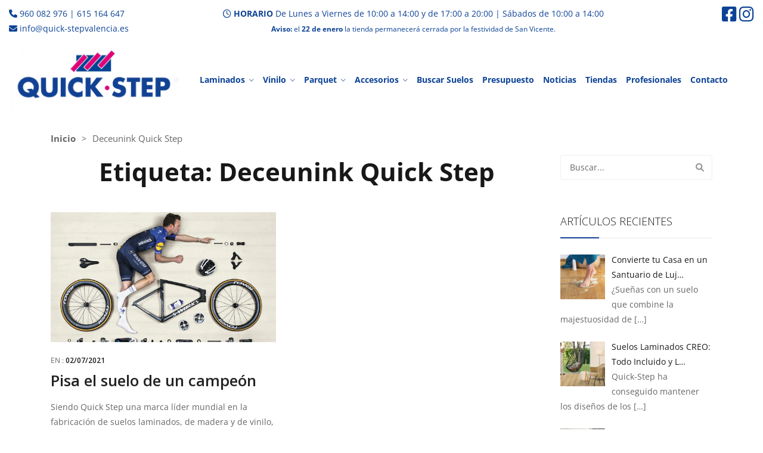

--- FILE ---
content_type: text/html; charset=UTF-8
request_url: https://www.quick-stepvalencia.es/tag/deceunink-quick-step/
body_size: 22728
content:
<!DOCTYPE html><html lang="es"><head><meta charset="UTF-8" /><meta name="viewport" content="width=device-width, initial-scale=1"><link rel="stylesheet" media="print" onload="this.onload=null;this.media='all';" id="ao_optimized_gfonts" href="https://fonts.googleapis.com/css?family=Open+Sans%3A300%2C400%2C600%2C700%7CRoboto:100,200,300,400,500,600,700,800,900,100italic,200italic,300italic,400italic,500italic,600italic,700italic,800italic,900italic%7CRoboto:100,200,300,400,500,600,700,800,900,100italic,200italic,300italic,400italic,500italic,600italic,700italic,800italic,900italic%7CRoboto:100,200,300,400,500,600,700,800,900,100italic,200italic,300italic,400italic,500italic,600italic,700italic,800italic,900italic&#038;subset=latin%2Clatin-ext&amp;display=swap"><link rel="profile" href="https://gmpg.org/xfn/11" /><link rel="pingback" href="https://www.quick-stepvalencia.es/xmlrpc.php" /> <script data-cfasync="false" data-no-defer="1" data-no-minify="1" data-no-optimize="1">var ewww_webp_supported=!1;function check_webp_feature(A,e){var w;e=void 0!==e?e:function(){},ewww_webp_supported?e(ewww_webp_supported):((w=new Image).onload=function(){ewww_webp_supported=0<w.width&&0<w.height,e&&e(ewww_webp_supported)},w.onerror=function(){e&&e(!1)},w.src="data:image/webp;base64,"+{alpha:"UklGRkoAAABXRUJQVlA4WAoAAAAQAAAAAAAAAAAAQUxQSAwAAAARBxAR/Q9ERP8DAABWUDggGAAAABQBAJ0BKgEAAQAAAP4AAA3AAP7mtQAAAA=="}[A])}check_webp_feature("alpha");</script><script data-cfasync="false" data-no-defer="1" data-no-minify="1" data-no-optimize="1">var Arrive=function(c,w){"use strict";if(c.MutationObserver&&"undefined"!=typeof HTMLElement){var r,a=0,u=(r=HTMLElement.prototype.matches||HTMLElement.prototype.webkitMatchesSelector||HTMLElement.prototype.mozMatchesSelector||HTMLElement.prototype.msMatchesSelector,{matchesSelector:function(e,t){return e instanceof HTMLElement&&r.call(e,t)},addMethod:function(e,t,r){var a=e[t];e[t]=function(){return r.length==arguments.length?r.apply(this,arguments):"function"==typeof a?a.apply(this,arguments):void 0}},callCallbacks:function(e,t){t&&t.options.onceOnly&&1==t.firedElems.length&&(e=[e[0]]);for(var r,a=0;r=e[a];a++)r&&r.callback&&r.callback.call(r.elem,r.elem);t&&t.options.onceOnly&&1==t.firedElems.length&&t.me.unbindEventWithSelectorAndCallback.call(t.target,t.selector,t.callback)},checkChildNodesRecursively:function(e,t,r,a){for(var i,n=0;i=e[n];n++)r(i,t,a)&&a.push({callback:t.callback,elem:i}),0<i.childNodes.length&&u.checkChildNodesRecursively(i.childNodes,t,r,a)},mergeArrays:function(e,t){var r,a={};for(r in e)e.hasOwnProperty(r)&&(a[r]=e[r]);for(r in t)t.hasOwnProperty(r)&&(a[r]=t[r]);return a},toElementsArray:function(e){return e=void 0!==e&&("number"!=typeof e.length||e===c)?[e]:e}}),e=(l.prototype.addEvent=function(e,t,r,a){a={target:e,selector:t,options:r,callback:a,firedElems:[]};return this._beforeAdding&&this._beforeAdding(a),this._eventsBucket.push(a),a},l.prototype.removeEvent=function(e){for(var t,r=this._eventsBucket.length-1;t=this._eventsBucket[r];r--)e(t)&&(this._beforeRemoving&&this._beforeRemoving(t),(t=this._eventsBucket.splice(r,1))&&t.length&&(t[0].callback=null))},l.prototype.beforeAdding=function(e){this._beforeAdding=e},l.prototype.beforeRemoving=function(e){this._beforeRemoving=e},l),t=function(i,n){var o=new e,l=this,s={fireOnAttributesModification:!1};return o.beforeAdding(function(t){var e=t.target;e!==c.document&&e!==c||(e=document.getElementsByTagName("html")[0]);var r=new MutationObserver(function(e){n.call(this,e,t)}),a=i(t.options);r.observe(e,a),t.observer=r,t.me=l}),o.beforeRemoving(function(e){e.observer.disconnect()}),this.bindEvent=function(e,t,r){t=u.mergeArrays(s,t);for(var a=u.toElementsArray(this),i=0;i<a.length;i++)o.addEvent(a[i],e,t,r)},this.unbindEvent=function(){var r=u.toElementsArray(this);o.removeEvent(function(e){for(var t=0;t<r.length;t++)if(this===w||e.target===r[t])return!0;return!1})},this.unbindEventWithSelectorOrCallback=function(r){var a=u.toElementsArray(this),i=r,e="function"==typeof r?function(e){for(var t=0;t<a.length;t++)if((this===w||e.target===a[t])&&e.callback===i)return!0;return!1}:function(e){for(var t=0;t<a.length;t++)if((this===w||e.target===a[t])&&e.selector===r)return!0;return!1};o.removeEvent(e)},this.unbindEventWithSelectorAndCallback=function(r,a){var i=u.toElementsArray(this);o.removeEvent(function(e){for(var t=0;t<i.length;t++)if((this===w||e.target===i[t])&&e.selector===r&&e.callback===a)return!0;return!1})},this},i=new function(){var s={fireOnAttributesModification:!1,onceOnly:!1,existing:!1};function n(e,t,r){return!(!u.matchesSelector(e,t.selector)||(e._id===w&&(e._id=a++),-1!=t.firedElems.indexOf(e._id)))&&(t.firedElems.push(e._id),!0)}var c=(i=new t(function(e){var t={attributes:!1,childList:!0,subtree:!0};return e.fireOnAttributesModification&&(t.attributes=!0),t},function(e,i){e.forEach(function(e){var t=e.addedNodes,r=e.target,a=[];null!==t&&0<t.length?u.checkChildNodesRecursively(t,i,n,a):"attributes"===e.type&&n(r,i)&&a.push({callback:i.callback,elem:r}),u.callCallbacks(a,i)})})).bindEvent;return i.bindEvent=function(e,t,r){t=void 0===r?(r=t,s):u.mergeArrays(s,t);var a=u.toElementsArray(this);if(t.existing){for(var i=[],n=0;n<a.length;n++)for(var o=a[n].querySelectorAll(e),l=0;l<o.length;l++)i.push({callback:r,elem:o[l]});if(t.onceOnly&&i.length)return r.call(i[0].elem,i[0].elem);setTimeout(u.callCallbacks,1,i)}c.call(this,e,t,r)},i},o=new function(){var a={};function i(e,t){return u.matchesSelector(e,t.selector)}var n=(o=new t(function(){return{childList:!0,subtree:!0}},function(e,r){e.forEach(function(e){var t=e.removedNodes,e=[];null!==t&&0<t.length&&u.checkChildNodesRecursively(t,r,i,e),u.callCallbacks(e,r)})})).bindEvent;return o.bindEvent=function(e,t,r){t=void 0===r?(r=t,a):u.mergeArrays(a,t),n.call(this,e,t,r)},o};d(HTMLElement.prototype),d(NodeList.prototype),d(HTMLCollection.prototype),d(HTMLDocument.prototype),d(Window.prototype);var n={};return s(i,n,"unbindAllArrive"),s(o,n,"unbindAllLeave"),n}function l(){this._eventsBucket=[],this._beforeAdding=null,this._beforeRemoving=null}function s(e,t,r){u.addMethod(t,r,e.unbindEvent),u.addMethod(t,r,e.unbindEventWithSelectorOrCallback),u.addMethod(t,r,e.unbindEventWithSelectorAndCallback)}function d(e){e.arrive=i.bindEvent,s(i,e,"unbindArrive"),e.leave=o.bindEvent,s(o,e,"unbindLeave")}}(window,void 0),ewww_webp_supported=!1;function check_webp_feature(e,t){var r;ewww_webp_supported?t(ewww_webp_supported):((r=new Image).onload=function(){ewww_webp_supported=0<r.width&&0<r.height,t(ewww_webp_supported)},r.onerror=function(){t(!1)},r.src="data:image/webp;base64,"+{alpha:"UklGRkoAAABXRUJQVlA4WAoAAAAQAAAAAAAAAAAAQUxQSAwAAAARBxAR/Q9ERP8DAABWUDggGAAAABQBAJ0BKgEAAQAAAP4AAA3AAP7mtQAAAA==",animation:"UklGRlIAAABXRUJQVlA4WAoAAAASAAAAAAAAAAAAQU5JTQYAAAD/////AABBTk1GJgAAAAAAAAAAAAAAAAAAAGQAAABWUDhMDQAAAC8AAAAQBxAREYiI/gcA"}[e])}function ewwwLoadImages(e){if(e){for(var t=document.querySelectorAll(".batch-image img, .image-wrapper a, .ngg-pro-masonry-item a, .ngg-galleria-offscreen-seo-wrapper a"),r=0,a=t.length;r<a;r++)ewwwAttr(t[r],"data-src",t[r].getAttribute("data-webp")),ewwwAttr(t[r],"data-thumbnail",t[r].getAttribute("data-webp-thumbnail"));for(var i=document.querySelectorAll("div.woocommerce-product-gallery__image"),r=0,a=i.length;r<a;r++)ewwwAttr(i[r],"data-thumb",i[r].getAttribute("data-webp-thumb"))}for(var n=document.querySelectorAll("video"),r=0,a=n.length;r<a;r++)ewwwAttr(n[r],"poster",e?n[r].getAttribute("data-poster-webp"):n[r].getAttribute("data-poster-image"));for(var o,l=document.querySelectorAll("img.ewww_webp_lazy_load"),r=0,a=l.length;r<a;r++)e&&(ewwwAttr(l[r],"data-lazy-srcset",l[r].getAttribute("data-lazy-srcset-webp")),ewwwAttr(l[r],"data-srcset",l[r].getAttribute("data-srcset-webp")),ewwwAttr(l[r],"data-lazy-src",l[r].getAttribute("data-lazy-src-webp")),ewwwAttr(l[r],"data-src",l[r].getAttribute("data-src-webp")),ewwwAttr(l[r],"data-orig-file",l[r].getAttribute("data-webp-orig-file")),ewwwAttr(l[r],"data-medium-file",l[r].getAttribute("data-webp-medium-file")),ewwwAttr(l[r],"data-large-file",l[r].getAttribute("data-webp-large-file")),null!=(o=l[r].getAttribute("srcset"))&&!1!==o&&o.includes("R0lGOD")&&ewwwAttr(l[r],"src",l[r].getAttribute("data-lazy-src-webp"))),l[r].className=l[r].className.replace(/\bewww_webp_lazy_load\b/,"");for(var s=document.querySelectorAll(".ewww_webp"),r=0,a=s.length;r<a;r++)e?(ewwwAttr(s[r],"srcset",s[r].getAttribute("data-srcset-webp")),ewwwAttr(s[r],"src",s[r].getAttribute("data-src-webp")),ewwwAttr(s[r],"data-orig-file",s[r].getAttribute("data-webp-orig-file")),ewwwAttr(s[r],"data-medium-file",s[r].getAttribute("data-webp-medium-file")),ewwwAttr(s[r],"data-large-file",s[r].getAttribute("data-webp-large-file")),ewwwAttr(s[r],"data-large_image",s[r].getAttribute("data-webp-large_image")),ewwwAttr(s[r],"data-src",s[r].getAttribute("data-webp-src"))):(ewwwAttr(s[r],"srcset",s[r].getAttribute("data-srcset-img")),ewwwAttr(s[r],"src",s[r].getAttribute("data-src-img"))),s[r].className=s[r].className.replace(/\bewww_webp\b/,"ewww_webp_loaded");window.jQuery&&jQuery.fn.isotope&&jQuery.fn.imagesLoaded&&(jQuery(".fusion-posts-container-infinite").imagesLoaded(function(){jQuery(".fusion-posts-container-infinite").hasClass("isotope")&&jQuery(".fusion-posts-container-infinite").isotope()}),jQuery(".fusion-portfolio:not(.fusion-recent-works) .fusion-portfolio-wrapper").imagesLoaded(function(){jQuery(".fusion-portfolio:not(.fusion-recent-works) .fusion-portfolio-wrapper").isotope()}))}function ewwwWebPInit(e){ewwwLoadImages(e),ewwwNggLoadGalleries(e),document.arrive(".ewww_webp",function(){ewwwLoadImages(e)}),document.arrive(".ewww_webp_lazy_load",function(){ewwwLoadImages(e)}),document.arrive("videos",function(){ewwwLoadImages(e)}),"loading"==document.readyState?document.addEventListener("DOMContentLoaded",ewwwJSONParserInit):("undefined"!=typeof galleries&&ewwwNggParseGalleries(e),ewwwWooParseVariations(e))}function ewwwAttr(e,t,r){null!=r&&!1!==r&&e.setAttribute(t,r)}function ewwwJSONParserInit(){"undefined"!=typeof galleries&&check_webp_feature("alpha",ewwwNggParseGalleries),check_webp_feature("alpha",ewwwWooParseVariations)}function ewwwWooParseVariations(e){if(e)for(var t=document.querySelectorAll("form.variations_form"),r=0,a=t.length;r<a;r++){var i=t[r].getAttribute("data-product_variations"),n=!1;try{for(var o in i=JSON.parse(i))void 0!==i[o]&&void 0!==i[o].image&&(void 0!==i[o].image.src_webp&&(i[o].image.src=i[o].image.src_webp,n=!0),void 0!==i[o].image.srcset_webp&&(i[o].image.srcset=i[o].image.srcset_webp,n=!0),void 0!==i[o].image.full_src_webp&&(i[o].image.full_src=i[o].image.full_src_webp,n=!0),void 0!==i[o].image.gallery_thumbnail_src_webp&&(i[o].image.gallery_thumbnail_src=i[o].image.gallery_thumbnail_src_webp,n=!0),void 0!==i[o].image.thumb_src_webp&&(i[o].image.thumb_src=i[o].image.thumb_src_webp,n=!0));n&&ewwwAttr(t[r],"data-product_variations",JSON.stringify(i))}catch(e){}}}function ewwwNggParseGalleries(e){if(e)for(var t in galleries){var r=galleries[t];galleries[t].images_list=ewwwNggParseImageList(r.images_list)}}function ewwwNggLoadGalleries(e){e&&document.addEventListener("ngg.galleria.themeadded",function(e,t){window.ngg_galleria._create_backup=window.ngg_galleria.create,window.ngg_galleria.create=function(e,t){var r=$(e).data("id");return galleries["gallery_"+r].images_list=ewwwNggParseImageList(galleries["gallery_"+r].images_list),window.ngg_galleria._create_backup(e,t)}})}function ewwwNggParseImageList(e){for(var t in e){var r=e[t];if(void 0!==r["image-webp"]&&(e[t].image=r["image-webp"],delete e[t]["image-webp"]),void 0!==r["thumb-webp"]&&(e[t].thumb=r["thumb-webp"],delete e[t]["thumb-webp"]),void 0!==r.full_image_webp&&(e[t].full_image=r.full_image_webp,delete e[t].full_image_webp),void 0!==r.srcsets)for(var a in r.srcsets)nggSrcset=r.srcsets[a],void 0!==r.srcsets[a+"-webp"]&&(e[t].srcsets[a]=r.srcsets[a+"-webp"],delete e[t].srcsets[a+"-webp"]);if(void 0!==r.full_srcsets)for(var i in r.full_srcsets)nggFSrcset=r.full_srcsets[i],void 0!==r.full_srcsets[i+"-webp"]&&(e[t].full_srcsets[i]=r.full_srcsets[i+"-webp"],delete e[t].full_srcsets[i+"-webp"])}return e}check_webp_feature("alpha",ewwwWebPInit);</script><meta name='robots' content='index, follow, max-image-preview:large, max-snippet:-1, max-video-preview:-1' />  <script type="text/javascript" id="google_gtagjs-js-consent-mode-data-layer">window.dataLayer = window.dataLayer || [];function gtag(){dataLayer.push(arguments);}
gtag('consent', 'default', {"ad_personalization":"denied","ad_storage":"denied","ad_user_data":"denied","analytics_storage":"denied","functionality_storage":"denied","security_storage":"denied","personalization_storage":"denied","region":["AT","BE","BG","CH","CY","CZ","DE","DK","EE","ES","FI","FR","GB","GR","HR","HU","IE","IS","IT","LI","LT","LU","LV","MT","NL","NO","PL","PT","RO","SE","SI","SK"],"wait_for_update":500});
window._googlesitekitConsentCategoryMap = {"statistics":["analytics_storage"],"marketing":["ad_storage","ad_user_data","ad_personalization"],"functional":["functionality_storage","security_storage"],"preferences":["personalization_storage"]};
window._googlesitekitConsents = {"ad_personalization":"denied","ad_storage":"denied","ad_user_data":"denied","analytics_storage":"denied","functionality_storage":"denied","security_storage":"denied","personalization_storage":"denied","region":["AT","BE","BG","CH","CY","CZ","DE","DK","EE","ES","FI","FR","GB","GR","HR","HU","IE","IS","IT","LI","LT","LU","LV","MT","NL","NO","PL","PT","RO","SE","SI","SK"],"wait_for_update":500};</script> <link media="all" href="https://www.quick-stepvalencia.es/wp-content/cache/autoptimize/css/autoptimize_1f0ef54a13aa86e1fc1a24519003b89d.css" rel="stylesheet"><link media="only screen and (max-width: 768px)" href="https://www.quick-stepvalencia.es/wp-content/cache/autoptimize/css/autoptimize_6fe211f8bb15af76999ce9135805d7af.css" rel="stylesheet"><title>Deceunink Quick Step archivos - Quick Step Valencia</title><link rel="canonical" href="https://www.quick-stepvalencia.es/tag/deceunink-quick-step/" /><meta property="og:locale" content="es_ES" /><meta property="og:type" content="article" /><meta property="og:title" content="Deceunink Quick Step archivos" /><meta property="og:url" content="https://www.quick-stepvalencia.es/tag/deceunink-quick-step/" /><meta property="og:site_name" content="Quick Step Valencia" /><meta property="og:image" content="https://www.quick-stepvalencia.es/wp-media/2022/11/quick-step-logo-oficial16-9-jpg.webp" /><meta property="og:image:width" content="1200" /><meta property="og:image:height" content="675" /><meta property="og:image:type" content="image/jpeg" /><meta name="twitter:card" content="summary_large_image" /> <script type="application/ld+json" class="yoast-schema-graph">{"@context":"https://schema.org","@graph":[{"@type":"CollectionPage","@id":"https://www.quick-stepvalencia.es/tag/deceunink-quick-step/","url":"https://www.quick-stepvalencia.es/tag/deceunink-quick-step/","name":"Deceunink Quick Step archivos - Quick Step Valencia","isPartOf":{"@id":"https://www.quick-stepvalencia.es/#website"},"primaryImageOfPage":{"@id":"https://www.quick-stepvalencia.es/tag/deceunink-quick-step/#primaryimage"},"image":{"@id":"https://www.quick-stepvalencia.es/tag/deceunink-quick-step/#primaryimage"},"thumbnailUrl":"https://www.quick-stepvalencia.es/wp-media/2021/07/keisse-sig4753-jpg.webp","breadcrumb":{"@id":"https://www.quick-stepvalencia.es/tag/deceunink-quick-step/#breadcrumb"},"inLanguage":"es"},{"@type":"ImageObject","inLanguage":"es","@id":"https://www.quick-stepvalencia.es/tag/deceunink-quick-step/#primaryimage","url":"https://www.quick-stepvalencia.es/wp-media/2021/07/keisse-sig4753-jpg.webp","contentUrl":"https://www.quick-stepvalencia.es/wp-media/2021/07/keisse-sig4753-jpg.webp","width":1200,"height":675},{"@type":"BreadcrumbList","@id":"https://www.quick-stepvalencia.es/tag/deceunink-quick-step/#breadcrumb","itemListElement":[{"@type":"ListItem","position":1,"name":"Portada","item":"https://www.quick-stepvalencia.es/"},{"@type":"ListItem","position":2,"name":"Deceunink Quick Step"}]},{"@type":"WebSite","@id":"https://www.quick-stepvalencia.es/#website","url":"https://www.quick-stepvalencia.es/","name":"Quick Step Valencia","description":"Tienda Oficial Quick Step Valencia","publisher":{"@id":"https://www.quick-stepvalencia.es/#organization"},"alternateName":"Tienda Oficial Quick Step","potentialAction":[{"@type":"SearchAction","target":{"@type":"EntryPoint","urlTemplate":"https://www.quick-stepvalencia.es/?s={search_term_string}"},"query-input":{"@type":"PropertyValueSpecification","valueRequired":true,"valueName":"search_term_string"}}],"inLanguage":"es"},{"@type":["Organization","Place"],"@id":"https://www.quick-stepvalencia.es/#organization","name":"Quick Step Tienda Oficial Diamond Store Valencia","alternateName":"Quick Step Valencia","url":"https://www.quick-stepvalencia.es/","logo":{"@id":"https://www.quick-stepvalencia.es/tag/deceunink-quick-step/#local-main-organization-logo"},"image":{"@id":"https://www.quick-stepvalencia.es/tag/deceunink-quick-step/#local-main-organization-logo"},"sameAs":["https://www.facebook.com/quickstepvalencia","https://www.instagram.com/quickstepvalencia/"],"telephone":[],"openingHoursSpecification":[{"@type":"OpeningHoursSpecification","dayOfWeek":["Monday","Tuesday","Wednesday","Thursday","Friday","Saturday","Sunday"],"opens":"09:00","closes":"17:00"}]},{"@type":"ImageObject","inLanguage":"es","@id":"https://www.quick-stepvalencia.es/tag/deceunink-quick-step/#local-main-organization-logo","url":"https://www.quick-stepvalencia.es/wp-media/2022/11/cropped-quick-step-logo-oficial.jpg","contentUrl":"https://www.quick-stepvalencia.es/wp-media/2022/11/cropped-quick-step-logo-oficial.jpg","width":512,"height":512,"caption":"Quick Step Tienda Oficial Diamond Store Valencia"}]}</script> <link rel='dns-prefetch' href='//www.quick-stepvalencia.es' /><link rel='dns-prefetch' href='//www.googletagmanager.com' /><link rel='dns-prefetch' href='//use.fontawesome.com' /><link href='https://fonts.gstatic.com' crossorigin='anonymous' rel='preconnect' /><link rel="alternate" type="application/rss+xml" title="Quick Step Valencia &raquo; Feed" href="https://www.quick-stepvalencia.es/feed/" /><link rel="alternate" type="application/rss+xml" title="Quick Step Valencia &raquo; Etiqueta Deceunink Quick Step del feed" href="https://www.quick-stepvalencia.es/tag/deceunink-quick-step/feed/" /><link crossorigin="anonymous" rel='stylesheet' id='font-awesome-official-css' href='https://use.fontawesome.com/releases/v6.1.2/css/all.css' type='text/css' media='all' integrity="sha384-fZCoUih8XsaUZnNDOiLqnby1tMJ0sE7oBbNk2Xxf5x8Z4SvNQ9j83vFMa/erbVrV" crossorigin="anonymous" /><noscript></noscript><link crossorigin="anonymous" rel='stylesheet' id='font-awesome-official-v4shim-css' href='https://use.fontawesome.com/releases/v6.1.2/css/v4-shims.css' type='text/css' media='all' integrity="sha384-iW7MVRJO9Fj06GFbRcMqdZBcVQhjBWlVXUjtY7XCppA+DZUoHBQ7B8VB+EjXUkPV" crossorigin="anonymous" /> <script type="text/javascript" src="https://www.quick-stepvalencia.es/wp-includes/js/jquery/jquery.min.js" id="jquery-core-js"></script> <script type="text/javascript" id="woocommerce-js-extra">var woocommerce_params = {"ajax_url":"/wp-admin/admin-ajax.php","wc_ajax_url":"/?wc-ajax=%%endpoint%%","i18n_password_show":"Mostrar contrase\u00f1a","i18n_password_hide":"Ocultar contrase\u00f1a"};
//# sourceURL=woocommerce-js-extra</script> <script type="text/javascript" id="cmplz-tcf-js-extra">var cmplz_tcf = {"cmp_url":"https://www.quick-stepvalencia.es/wp-media/complianz/","retention_string":"Retenci\u00f3n en d\u00edas","undeclared_string":"No declarado","isServiceSpecific":"1","excludedVendors":{"15":15,"46":46,"56":56,"66":66,"110":110,"119":119,"139":139,"141":141,"174":174,"192":192,"262":262,"295":295,"375":375,"377":377,"387":387,"415":415,"427":427,"431":431,"435":435,"508":508,"512":512,"521":521,"527":527,"531":531,"569":569,"581":581,"587":587,"615":615,"626":626,"644":644,"667":667,"713":713,"733":733,"734":734,"736":736,"748":748,"756":756,"776":776,"806":806,"822":822,"830":830,"836":836,"856":856,"876":876,"879":879,"882":882,"888":888,"890":890,"894":894,"901":901,"909":909,"970":970,"986":986,"996":996,"1013":1013,"1015":1015,"1018":1018,"1022":1022,"1039":1039,"1044":1044,"1051":1051,"1075":1075,"1078":1078,"1079":1079,"1094":1094,"1107":1107,"1121":1121,"1124":1124,"1139":1139,"1141":1141,"1149":1149,"1156":1156,"1164":1164,"1167":1167,"1173":1173,"1181":1181,"1184":1184,"1199":1199,"1211":1211,"1216":1216,"1252":1252,"1263":1263,"1293":1293,"1298":1298,"1305":1305,"1319":1319,"1342":1342,"1343":1343,"1351":1351,"1355":1355,"1365":1365,"1366":1366,"1368":1368,"1371":1371,"1373":1373,"1383":1383,"1387":1387,"1391":1391,"1405":1405,"1418":1418,"1423":1423,"1425":1425,"1428":1428,"1440":1440,"1442":1442,"1482":1482,"1485":1485,"1492":1492,"1495":1495,"1496":1496,"1498":1498,"1503":1503,"1508":1508,"1509":1509,"1510":1510,"1519":1519},"purposes":[1,2,3,4,5,6,7,8,9,10,11],"specialPurposes":[1,2],"features":[1,2,3],"specialFeatures":[],"publisherCountryCode":"ES","lspact":"N","ccpa_applies":"","ac_mode":"1","debug":"","prefix":"cmplz_"};
//# sourceURL=cmplz-tcf-js-extra</script>    <script type="text/javascript" id="google_gtagjs-js-before">window['gtag_enable_tcf_support'] = true;
window.dataLayer = window.dataLayer || [];
function gtag(){
	dataLayer.push(arguments);
}
gtag('set', 'ads_data_redaction', false);
gtag('set', 'url_passthrough', false);
gtag('consent', 'default', {
	'security_storage': "granted",
	'functionality_storage': "granted",
	'personalization_storage': "denied",
	'analytics_storage': 'denied',
	'ad_storage': "denied",
	'ad_user_data': 'denied',
	'ad_personalization': 'denied',
});

document.addEventListener("cmplz_fire_categories", function (e) {
	function gtag(){
		dataLayer.push(arguments);
	}
	var consentedCategories = e.detail.categories;
	let preferences = 'denied';
	let statistics = 'denied';
	let marketing = 'denied';

	if (cmplz_in_array( 'preferences', consentedCategories )) {
		preferences = 'granted';
	}

	if (cmplz_in_array( 'statistics', consentedCategories )) {
		statistics = 'granted';
	}

	if (cmplz_in_array( 'marketing', consentedCategories )) {
		marketing = 'granted';
	}
	gtag('consent', 'update', {
		'security_storage': "granted",
		'functionality_storage': "granted",
		'personalization_storage': preferences,
		'analytics_storage': statistics,
		'ad_storage': marketing,
		'ad_user_data': marketing,
		'ad_personalization': marketing,
	});
});

document.addEventListener("cmplz_revoke", function (e) {
	gtag('consent', 'update', {
		'security_storage': "granted",
		'functionality_storage': "granted",
		'personalization_storage': "denied",
		'analytics_storage': 'denied',
		'ad_storage': "denied",
		'ad_user_data': 'denied',
		'ad_personalization': 'denied',
	});
});
	
	
//# sourceURL=google_gtagjs-js-before</script> <script type="text/javascript" src="https://www.googletagmanager.com/gtag/js?id=G-3F4KR3MSGP" id="google_gtagjs-js" async></script> <script type="text/javascript" id="google_gtagjs-js-after">window.dataLayer = window.dataLayer || [];function gtag(){dataLayer.push(arguments);}
gtag("set","linker",{"domains":["www.quick-stepvalencia.es"]});
gtag("js", new Date());
gtag("set", "developer_id.dZTNiMT", true);
gtag("config", "G-3F4KR3MSGP");
gtag("config", "AW-379432851");
//# sourceURL=google_gtagjs-js-after</script> <script></script><meta name="generator" content="Redux 4.5.9" /><meta name="generator" content="auto-sizes 1.7.0"> <script type="text/javascript">if(!window._buttonizer) { window._buttonizer = {}; };var _buttonizer_page_data = {"page_id":6816,"categories":[80,65,90,54,55],"is_frontpage":false,"is_404":false,"user_roles":["guest"],"language":"es"};window._buttonizer.data = { ..._buttonizer_page_data, ...window._buttonizer.data };</script><meta name="generator" content="Site Kit by Google 1.170.0" /><meta name="p:domain_verify" content="3dfb07657805deba4445bcaa5fc86242"/><meta name="generator" content="performance-lab 4.0.0; plugins: auto-sizes, embed-optimizer, image-prioritizer, speculation-rules, webp-uploads"><meta name="generator" content="webp-uploads 2.6.0"><meta name="ti-site-data" content="eyJyIjoiMTowITc6MCEzMDowIiwibyI6Imh0dHBzOlwvXC93d3cucXVpY2stc3RlcHZhbGVuY2lhLmVzXC93cC1hZG1pblwvYWRtaW4tYWpheC5waHA/YWN0aW9uPXRpX29ubGluZV91c2Vyc19nb29nbGUmYW1wO3A9JTJGdGFnJTJGZGVjZXVuaW5rLXF1aWNrLXN0ZXAlMkYmYW1wO193cG5vbmNlPWI3NDdiYWFiMTMifQ==" /><meta name="google-site-verification" content="v2I1M7pIEnpGe9qaHstMzMCJVMIHEs60rUJz2qrpWj4" /><meta name="generator" content="speculation-rules 1.6.0"> <noscript><style>.woocommerce-product-gallery{opacity:1 !important}</style></noscript><meta name="google-site-verification" content="v2I1M7pIEnpGe9qaHstMzMCJVMIHEs60rUJz2qrpWj4"><meta name="generator" content="optimization-detective 1.0.0-beta3"><meta name="generator" content="embed-optimizer 1.0.0-beta2"><meta name="generator" content="Powered by WPBakery Page Builder - drag and drop page builder for WordPress."/> <noscript><style>.lazyload[data-src]{display:none !important}</style></noscript><meta name="generator" content="image-prioritizer 1.0.0-beta2"><link rel="amphtml" href="https://www.quick-stepvalencia.es/tag/deceunink-quick-step/amp/">  <script type="text/javascript">( function( w, d, s, l, i ) {
				w[l] = w[l] || [];
				w[l].push( {'gtm.start': new Date().getTime(), event: 'gtm.js'} );
				var f = d.getElementsByTagName( s )[0],
					j = d.createElement( s ), dl = l != 'dataLayer' ? '&l=' + l : '';
				j.async = true;
				j.src = 'https://www.googletagmanager.com/gtm.js?id=' + i + dl;
				f.parentNode.insertBefore( j, f );
			} )( window, document, 'script', 'dataLayer', 'GTM-NZK9S92' );</script> <meta name="generator" content="Powered by Slider Revolution 6.7.40 - responsive, Mobile-Friendly Slider Plugin for WordPress with comfortable drag and drop interface." /><link rel="icon" href="https://www.quick-stepvalencia.es/wp-media/2022/11/cropped-quick-step-logo-oficial-32x32.jpg" sizes="32x32" /><link rel="icon" href="https://www.quick-stepvalencia.es/wp-media/2022/11/cropped-quick-step-logo-oficial-192x192.jpg" sizes="192x192" /><link rel="apple-touch-icon" href="https://www.quick-stepvalencia.es/wp-media/2022/11/cropped-quick-step-logo-oficial-180x180.jpg" /><meta name="msapplication-TileImage" content="https://www.quick-stepvalencia.es/wp-media/2022/11/cropped-quick-step-logo-oficial-270x270.jpg" /> <noscript><style>.wpb_animate_when_almost_visible{opacity:1}</style></noscript>  <script type="text/plain" data-service="google-analytics" data-category="statistics" async data-cmplz-src="https://www.googletagmanager.com/gtag/js?id=AW-379432851"></script> <script>window.dataLayer = window.dataLayer || [];
			function gtag() { dataLayer.push(arguments); }
			gtag( 'consent', 'default', {
				analytics_storage: 'denied',
				ad_storage: 'denied',
				ad_user_data: 'denied',
				ad_personalization: 'denied',
				region: ['AT', 'BE', 'BG', 'HR', 'CY', 'CZ', 'DK', 'EE', 'FI', 'FR', 'DE', 'GR', 'HU', 'IS', 'IE', 'IT', 'LV', 'LI', 'LT', 'LU', 'MT', 'NL', 'NO', 'PL', 'PT', 'RO', 'SK', 'SI', 'ES', 'SE', 'GB', 'CH'],
				wait_for_update: 500,
			} );
			gtag('js', new Date());
			gtag('set', 'developer_id.dOGY3NW', true);
			gtag("config", "AW-379432851", { "groups": "GLA", "send_page_view": false });</script> </head><body data-cmplz=1 class="archive tag tag-deceunink-quick-step tag-307 wp-custom-logo wp-theme-boria wp-child-theme-child theme-boria woocommerce-no-js yith-wcbm-theme-boria woocommerce-page-builder wpb-js-composer js-comp-ver-8.7.2 vc_responsive"> <noscript> <iframe src="https://www.googletagmanager.com/ns.html?id=GTM-NZK9S92" height="0" width="0" style="display:none;visibility:hidden"></iframe> </noscript>  <script type="text/javascript">gtag("event", "page_view", {send_to: "GLA"});</script> <div class="wrapper"><div class="page-wrapper"><div class="header-container template-header-pc  has-mobile-layout "><div class="header"><div class="header-content"><div class="header-composer"><div class="container"><div class="wpb-content-wrapper"><div data-vc-full-width="true" data-vc-full-width-temp="true" data-vc-full-width-init="false" data-vc-stretch-content="true" class="vc_row wpb_row vc_row-fluid vc_custom_1669879032707 vc_row-has-fill vc_row-o-content-top vc_row-flex"><div class="wpb_column vc_column_container vc_col-sm-3"><div class="vc_column-inner"><div class="wpb_wrapper"><div class="wpb_raw_code wpb_raw_html wpb_content_element vc_custom_1744033546016" ><div class="wpb_wrapper"><div><i class="fa fa-phone" aria-hidden="true"></i> <a href="tel:960082976">960 082 976</a> | <a href="tel:615164647">615 164 647</a><br> <i class="fa fa-envelope" aria-hidden="true"></i> <a href="/cdn-cgi/l/email-protection#1970777f7659686c707a72346a6d7c696f78757c777a7078377c6a"><span class="__cf_email__" data-cfemail="026b6c646d4273776b61692f7176677274636e676c616b632c6771">[email&#160;protected]</span></a></div></div></div></div></div></div><div class="wpb_column vc_column_container vc_col-sm-7"><div class="vc_column-inner"><div class="wpb_wrapper"><div class="wpb_raw_code wpb_raw_html wpb_content_element vc_custom_1768297909169" ><div class="wpb_wrapper"><div class="text-center"> <i class="fa fa-clock-o" aria-hidden="true"></i> <strong> HORARIO </strong> De Lunes a Viernes de 10:00 a 14:00 y de 17:00 a 20:00 | Sábados de 10:00 a 14:00 <br> <span style="font-size:12px;"> <strong>Aviso:</strong> el <strong>22 de enero</strong> la tienda permanecerá cerrada por la festividad de San Vicente. </span></div></div></div></div></div></div><div class="wpb_column vc_column_container vc_col-sm-2"><div class="vc_column-inner"><div class="wpb_wrapper"><div class="wpb_raw_code wpb_raw_html wpb_content_element vc_custom_1676542372087" ><div class="wpb_wrapper"><div class="text-right"> <a href="https://www.facebook.com/quickstepvalencia/" target="_blank" rel="noopener"> <i class="fa fa-facebook-square fa-2x" aria-hidden="true"></i></a> <a href="https://www.instagram.com/quickstepvalencia/" target="_blank" rel="noopener"> <i class="fa fa-instagram fa-2x" aria-hidden="true"></i></a></div></div></div></div></div></div></div><div class="vc_row-full-width vc_clearfix"></div><div class="upb_color" data-bg-override="0" data-bg-color="#ffffff" data-fadeout="" data-fadeout-percentage="30" data-parallax-content="" data-parallax-content-sense="30" data-row-effect-mobile-disable="true" data-img-parallax-mobile-disable="true" data-rtl="false"  data-custom-vc-row=""  data-vc="8.7.2"  data-is_old_vc=""  data-theme-support=""   data-overlay="false" data-overlay-color="" data-overlay-pattern="" data-overlay-pattern-opacity="" data-overlay-pattern-size=""    ></div><div data-vc-full-width="true" data-vc-full-width-temp="true" data-vc-full-width-init="false" data-vc-stretch-content="true" class="vc_row wpb_row vc_row-fluid vc_row-o-content-middle vc_row-flex"><div class="wpb_column vc_column_container vc_col-sm-3"><div class="vc_column-inner"><div class="wpb_wrapper"><div  class="wpb_single_image wpb_content_element vc_align_left wpb_content_element vc_custom_1728373719525  text-center"><figure class="wpb_wrapper vc_figure"> <a href="https://www.quick-stepvalencia.es/" target="_self" class="vc_single_image-wrapper vc_box_rounded  vc_box_border_grey"><img data-od-unknown-tag data-od-xpath="/HTML/BODY/DIV[@class=&apos;wrapper&apos;]/*[1][self::DIV]/*[1][self::DIV]/*[1][self::DIV]/*[1][self::DIV]/*[1][self::DIV]/*[1][self::DIV]/*[1][self::DIV]/*[4][self::DIV]/*[1][self::DIV]/*[1][self::DIV]/*[1][self::DIV]/*[1][self::DIV]/*[1][self::FIGURE]/*[1][self::A]/*[1][self::IMG]" fetchpriority="high" decoding="async" width="1100" height="550" src="[data-uri]" class="vc_single_image-img attachment-full lazyload ewww_webp_lazy_load" alt="Quick Step Valencia" title="Quick_Step_Logo_H"   data-src="https://www.quick-stepvalencia.es/wp-media/2024/04/quick-step-logo-h-png.webp" data-srcset="https://www.quick-stepvalencia.es/wp-media/2024/04/quick-step-logo-h-png.webp 1100w, https://www.quick-stepvalencia.es/wp-media/2024/04/quick-step-logo-h-600x300.webp 600w, https://www.quick-stepvalencia.es/wp-media/2024/04/quick-step-logo-h-300x150.png 300w, https://www.quick-stepvalencia.es/wp-media/2024/04/quick-step-logo-h-768x384.png 768w" data-sizes="auto" data-eio-rwidth="1100" data-eio-rheight="550" data-srcset-webp="https://www.quick-stepvalencia.es/wp-media/2024/04/quick-step-logo-h-png.webp 1100w, https://www.quick-stepvalencia.es/wp-media/2024/04/quick-step-logo-h-600x300.webp 600w, https://www.quick-stepvalencia.es/wp-media/2024/04/quick-step-logo-h-300x150.png.webp 300w, https://www.quick-stepvalencia.es/wp-media/2024/04/quick-step-logo-h-768x384.png.webp 768w" /><noscript><img data-od-unknown-tag data-od-xpath="/HTML/BODY/DIV[@class=&apos;wrapper&apos;]/*[1][self::DIV]/*[1][self::DIV]/*[1][self::DIV]/*[1][self::DIV]/*[1][self::DIV]/*[1][self::DIV]/*[1][self::DIV]/*[4][self::DIV]/*[1][self::DIV]/*[1][self::DIV]/*[1][self::DIV]/*[1][self::DIV]/*[1][self::FIGURE]/*[1][self::A]/*[1][self::IMG]" fetchpriority="high" decoding="async" width="1100" height="550" src="https://www.quick-stepvalencia.es/wp-media/2024/04/quick-step-logo-h-png.webp" class="vc_single_image-img attachment-full" alt="Quick Step Valencia" title="Quick_Step_Logo_H" srcset="https://www.quick-stepvalencia.es/wp-media/2024/04/quick-step-logo-h-png.webp 1100w, https://www.quick-stepvalencia.es/wp-media/2024/04/quick-step-logo-h-600x300.webp 600w, https://www.quick-stepvalencia.es/wp-media/2024/04/quick-step-logo-h-300x150.png 300w, https://www.quick-stepvalencia.es/wp-media/2024/04/quick-step-logo-h-768x384.png 768w" sizes="(max-width: 1100px) 100vw, 1100px" data-eio="l" /></noscript></a></figure></div></div></div></div><div class="wpb_column vc_column_container vc_col-sm-9"><div class="vc_column-inner"><div class="wpb_wrapper"><div class="main-menu-wrapper visible-large style1"><div class="horizontal-menu"><div class="primary-menu-container"><ul id="menu-menu-header" class="nav-menu"><li id="menu-item-4751" class="menu-item menu-item-type-post_type menu-item-object-page menu-item-has-children first menu-item-4751"><a href="https://www.quick-stepvalencia.es/suelos-laminados-quick-step/">Laminados</a><ul class="sub-menu"><li id="menu-item-5038" class="menu-item menu-item-type-post_type menu-item-object-page menu-item-5038"><a href="https://www.quick-stepvalencia.es/suelos-laminados-quick-step/laminados-serie-capture/">Serie Capture</a></li><li id="menu-item-5011" class="menu-item menu-item-type-post_type menu-item-object-page menu-item-5011"><a href="https://www.quick-stepvalencia.es/suelos-laminados-quick-step/laminados-serie-classic/">Serie Classic</a></li><li id="menu-item-5015" class="menu-item menu-item-type-post_type menu-item-object-page menu-item-5015"><a href="https://www.quick-stepvalencia.es/suelos-laminados-quick-step/laminados-serie-creo/">Serie Creo</a></li><li id="menu-item-5018" class="menu-item menu-item-type-post_type menu-item-object-page menu-item-5018"><a href="https://www.quick-stepvalencia.es/suelos-laminados-quick-step/laminados-serie-eligna/">Serie Eligna</a></li><li id="menu-item-5022" class="menu-item menu-item-type-post_type menu-item-object-page menu-item-5022"><a href="https://www.quick-stepvalencia.es/suelos-laminados-quick-step/laminados-serie-impressive/">Serie Impressive</a></li><li id="menu-item-22605" class="menu-item menu-item-type-post_type menu-item-object-page menu-item-22605"><a href="https://www.quick-stepvalencia.es/suelos-laminados-quick-step/laminados-serie-impressive-designs/">Serie Impressive Designs -NUEVO-</a></li><li id="menu-item-5033" class="menu-item menu-item-type-post_type menu-item-object-page menu-item-5033"><a href="https://www.quick-stepvalencia.es/suelos-laminados-quick-step/laminados-serie-impressive-ultra/">Serie Impressive Ultra</a></li><li id="menu-item-5037" class="menu-item menu-item-type-post_type menu-item-object-page menu-item-5037"><a href="https://www.quick-stepvalencia.es/suelos-laminados-quick-step/laminados-serie-majestic/">Serie Majestic</a></li><li id="menu-item-9605" class="menu-item menu-item-type-post_type menu-item-object-page menu-item-9605"><a href="https://www.quick-stepvalencia.es/suelos-laminados-quick-step/laminados-serie-muse/">Serie Muse</a></li></ul></li><li id="menu-item-4753" class="menu-item menu-item-type-post_type menu-item-object-page menu-item-has-children menu-item-4753"><a href="https://www.quick-stepvalencia.es/suelos-de-vinilo/">Vinilo</a><ul class="sub-menu"><li id="menu-item-4982" class="menu-item menu-item-type-post_type menu-item-object-page menu-item-4982"><a href="https://www.quick-stepvalencia.es/suelos-de-vinilo/vinilo-alpha-vinyl/">¿Por Qué Elegir Vinilo?</a></li><li id="menu-item-4994" class="menu-item menu-item-type-post_type menu-item-object-page menu-item-4994"><a href="https://www.quick-stepvalencia.es/suelos-de-vinilo/vinilo-alpha-vinyl/bloom/">Serie Bloom</a></li><li id="menu-item-11293" class="menu-item menu-item-type-post_type menu-item-object-page menu-item-11293"><a href="https://www.quick-stepvalencia.es/suelos-de-vinilo/vinilo-alpha-vinyl/blos/">Serie Blos</a></li><li id="menu-item-11316" class="menu-item menu-item-type-post_type menu-item-object-page menu-item-11316"><a href="https://www.quick-stepvalencia.es/suelos-de-vinilo/vinilo-alpha-vinyl/blos-base/">Serie Blos(base)</a></li><li id="menu-item-13869" class="menu-item menu-item-type-post_type menu-item-object-page menu-item-13869"><a href="https://www.quick-stepvalencia.es/suelos-de-vinilo/ciro/">Serie Ciro</a></li><li id="menu-item-9889" class="menu-item menu-item-type-post_type menu-item-object-page menu-item-9889"><a href="https://www.quick-stepvalencia.es/suelos-de-vinilo/vinilo-serie-illume-click/">Serie Illume</a></li><li id="menu-item-11355" class="menu-item menu-item-type-post_type menu-item-object-page menu-item-11355"><a href="https://www.quick-stepvalencia.es/suelos-de-vinilo/vinilo-alpha-vinyl/oro/">Serie Oro</a></li><li id="menu-item-11338" class="menu-item menu-item-type-post_type menu-item-object-page menu-item-11338"><a href="https://www.quick-stepvalencia.es/suelos-de-vinilo/vinilo-alpha-vinyl/oro-base/">Serie Oro(base)</a></li></ul></li><li id="menu-item-4750" class="menu-item menu-item-type-post_type menu-item-object-page menu-item-has-children menu-item-4750"><a href="https://www.quick-stepvalencia.es/suelos-de-parquet/">Parquet</a><ul class="sub-menu"><li id="menu-item-17867" class="menu-item menu-item-type-post_type menu-item-object-page menu-item-17867"><a href="https://www.quick-stepvalencia.es/suelos-de-parquet/parquet-de-tarima-flotante-serie-amato-quick-step/">Serie Amato -NUEVO-</a></li><li id="menu-item-17872" class="menu-item menu-item-type-post_type menu-item-object-page menu-item-17872"><a href="https://www.quick-stepvalencia.es/suelos-de-parquet/parquet-de-tarima-flotante-serie-cala-quick-step/">Serie Cala -NUEVO-</a></li><li id="menu-item-11231" class="menu-item menu-item-type-post_type menu-item-object-page menu-item-11231"><a href="https://www.quick-stepvalencia.es/suelos-de-parquet/parquet-serie-cascada/">Serie Cascada</a></li><li id="menu-item-5066" class="menu-item menu-item-type-post_type menu-item-object-page menu-item-5066"><a href="https://www.quick-stepvalencia.es/suelos-de-parquet/parquet-serie-disegno/">Serie Disegno</a></li><li id="menu-item-5068" class="menu-item menu-item-type-post_type menu-item-object-page menu-item-5068"><a href="https://www.quick-stepvalencia.es/suelos-de-parquet/parquet-serie-intenso/">Serie Intenso</a></li><li id="menu-item-5069" class="menu-item menu-item-type-post_type menu-item-object-page menu-item-5069"><a href="https://www.quick-stepvalencia.es/suelos-de-parquet/parquet-serie-massimo/">Serie Massimo</a></li><li id="menu-item-5070" class="menu-item menu-item-type-post_type menu-item-object-page menu-item-5070"><a href="https://www.quick-stepvalencia.es/suelos-de-parquet/parquet-serie-palazzo/">Serie Palazzo</a></li></ul></li><li id="menu-item-4696" class="menu-item menu-item-type-post_type menu-item-object-page menu-item-has-children menu-item-4696"><a href="https://www.quick-stepvalencia.es/accesorios-suelos-quick-step/">Accesorios</a><ul class="sub-menu"><li id="menu-item-4697" class="menu-item menu-item-type-post_type menu-item-object-page menu-item-has-children menu-item-4697"><a href="https://www.quick-stepvalencia.es/accesorios-suelos-quick-step/instalacion-suelos-quick-step/">Instalación</a><ul class="sub-menu"><li id="menu-item-4698" class="menu-item menu-item-type-post_type menu-item-object-page menu-item-4698"><a href="https://www.quick-stepvalencia.es/accesorios-suelos-quick-step/instalacion-suelos-quick-step/subsuelo-suelos-quick-step/">Subsuelo</a></li><li id="menu-item-4699" class="menu-item menu-item-type-post_type menu-item-object-page menu-item-4699"><a href="https://www.quick-stepvalencia.es/accesorios-suelos-quick-step/instalacion-suelos-quick-step/perfiles-quick-step/">Perfiles</a></li><li id="menu-item-4700" class="menu-item menu-item-type-post_type menu-item-object-page menu-item-4700"><a href="https://www.quick-stepvalencia.es/accesorios-suelos-quick-step/instalacion-suelos-quick-step/rodapies-quick-step/">Rodapiés</a></li></ul></li><li id="menu-item-4701" class="menu-item menu-item-type-post_type menu-item-object-page menu-item-has-children menu-item-4701"><a href="https://www.quick-stepvalencia.es/accesorios-suelos-quick-step/accesorios-acabado-quick-step/">Acabado</a><ul class="sub-menu"><li id="menu-item-4702" class="menu-item menu-item-type-post_type menu-item-object-page menu-item-4702"><a href="https://www.quick-stepvalencia.es/accesorios-suelos-quick-step/accesorios-acabado-quick-step/complementos-suelos-quick-step/">Complementos</a></li></ul></li><li id="menu-item-4703" class="menu-item menu-item-type-post_type menu-item-object-page menu-item-has-children menu-item-4703"><a href="https://www.quick-stepvalencia.es/accesorios-suelos-quick-step/limpieza-quick-step/">Limpieza</a><ul class="sub-menu"><li id="menu-item-4704" class="menu-item menu-item-type-post_type menu-item-object-page menu-item-4704"><a href="https://www.quick-stepvalencia.es/accesorios-suelos-quick-step/limpieza-quick-step/limpieza-suelos-quick-step/">Limpieza y reparación</a></li></ul></li></ul></li><li id="menu-item-4998" class="menu-item menu-item-type-custom menu-item-object-custom menu-item-4998"><a href="/tienda/">Buscar Suelos</a></li><li id="menu-item-4748" class="menu-item menu-item-type-post_type menu-item-object-page menu-item-4748"><a href="https://www.quick-stepvalencia.es/presupuesto-suelos-quick-step/">Presupuesto</a></li><li id="menu-item-4747" class="menu-item menu-item-type-post_type menu-item-object-page current_page_parent menu-item-4747"><a href="https://www.quick-stepvalencia.es/noticias-quick-step-valencia/">Noticias</a></li><li id="menu-item-14319" class="menu-item menu-item-type-post_type menu-item-object-page menu-item-14319"><a href="https://www.quick-stepvalencia.es/tiendas-de-suelos-de-laminado-parquet-y-vinilo-en-valencia/">Tiendas</a></li><li id="menu-item-4749" class="menu-item menu-item-type-post_type menu-item-object-page menu-item-4749"><a href="https://www.quick-stepvalencia.es/profesionales-instaladores/">Profesionales</a></li><li id="menu-item-4752" class="menu-item menu-item-type-post_type menu-item-object-page last menu-item-4752"><a href="https://www.quick-stepvalencia.es/contacta-con-nosotros/">Contacto</a></li></ul></div></div></div></div></div></div></div><div class="vc_row-full-width vc_clearfix"></div><div class="upb_color" data-bg-override="0" data-bg-color="#ffffff" data-fadeout="" data-fadeout-percentage="30" data-parallax-content="" data-parallax-content-sense="30" data-row-effect-mobile-disable="true" data-img-parallax-mobile-disable="true" data-rtl="false"  data-custom-vc-row=""  data-vc="8.7.2"  data-is_old_vc=""  data-theme-support=""   data-overlay="false" data-overlay-color="" data-overlay-pattern="" data-overlay-pattern-opacity="" data-overlay-pattern-size=""    ></div></div></div></div><div class="header-mobile"><div class="container"><div class="wpb-content-wrapper"><div class="vc_row wpb_row vc_row-fluid"><div class="wpb_column vc_column_container vc_col-sm-12"><div class="vc_column-inner"><div class="wpb_wrapper"><div class="wpb_raw_code wpb_raw_html wpb_content_element" ><div class="wpb_wrapper"><div style="
 display: block !important;
 background:#144194;
 color:#ffffff;
 text-align:center;
 font-size:12px;
 line-height:1.4;
 padding:3px 10px;
"> <strong>Aviso:</strong> el <strong>22 de enero</strong> permaneceremos cerrados por San Vicente.</div></div></div></div></div></div></div><div class="vc_row wpb_row vc_row-fluid content vc_custom_1674475997373 vc_row-o-equal-height vc_row-flex"><div class="col-logo wpb_column vc_column_container vc_col-sm-4 vc_col-xs-5"><div class="vc_column-inner"><div class="wpb_wrapper"><div class="wpb_raw_code wpb_raw_html wpb_content_element vc_custom_1585987785738" ><div class="wpb_wrapper"><div class="mbmenu-toggler"></div></div></div><div class="logo style3"><a href="https://www.quick-stepvalencia.es/" title="Quick Step Valencia" rel="home"><noscript><img data-od-unknown-tag data-od-xpath="/HTML/BODY/DIV[@class=&apos;wrapper&apos;]/*[1][self::DIV]/*[1][self::DIV]/*[1][self::DIV]/*[1][self::DIV]/*[2][self::DIV]/*[1][self::DIV]/*[1][self::DIV]/*[2][self::DIV]/*[1][self::DIV]/*[1][self::DIV]/*[1][self::DIV]/*[2][self::DIV]/*[1][self::A]/*[1][self::IMG]" decoding="async" width="130" src="https://www.quick-stepvalencia.es/wp-media/2022/11/cropped-quick-step-logo-h-png.webp" alt="Quick Step Valencia" /></noscript><img data-od-unknown-tag data-od-xpath="/HTML/BODY/DIV[@class=&apos;wrapper&apos;]/*[1][self::DIV]/*[1][self::DIV]/*[1][self::DIV]/*[1][self::DIV]/*[2][self::DIV]/*[1][self::DIV]/*[1][self::DIV]/*[2][self::DIV]/*[1][self::DIV]/*[1][self::DIV]/*[1][self::DIV]/*[2][self::DIV]/*[1][self::A]/*[1][self::IMG]" decoding="async" width="130" src='data:image/svg+xml,%3Csvg%20xmlns=%22http://www.w3.org/2000/svg%22%20viewBox=%220%200%20130%2086.666666666667%22%3E%3C/svg%3E' data-src="https://www.quick-stepvalencia.es/wp-media/2022/11/cropped-quick-step-logo-h-png.webp" alt="Quick Step Valencia" /></a></div></div></div></div><div class="header-mobile-icon box-cart wpb_column vc_column_container vc_col-sm-8"><div class="vc_column-inner"><div class="wpb_wrapper"><div class="roadthemes-social-icon style1"><ul class="social-icons"><li><a class="facebook social-icon" href="https://www.facebook.com/quickstepmadrid/" title="Facebook" target="_blank"><i class="fa fa-facebook"></i></a></li><li><a class="instagram social-icon" href="https://www.instagram.com/quickstepmadrid/" title="Instagram" target="_blank"><i class="fa fa-instagram"></i></a></li><li><a class="twitter social-icon" href="https://www.twitter.com/quickstepmadrid/" title="Twitter" target="_blank"><i class="fa fa-twitter"></i></a></li></ul></div></div></div></div></div><div class="vc_row wpb_row vc_row-fluid mobile-menu-content vc_custom_1674476004988"><div class="wpb_column vc_column_container vc_col-sm-12"><div class="vc_column-inner"><div class="wpb_wrapper"><div class="vc_row wpb_row vc_inner vc_row-fluid mobile-menu-inner vc_custom_1623829179283"><div class="wpb_column vc_column_container vc_col-sm-12"><div class="vc_column-inner"><div class="wpb_wrapper"><div class="hidden-xs mobile-menu style1"><div class="mobile-menu-container"><ul id="menu-menu-header-1" class="nav-menu"><li class="menu-item menu-item-type-post_type menu-item-object-page menu-item-has-children first menu-item-4751"><a href="https://www.quick-stepvalencia.es/suelos-laminados-quick-step/">Laminados</a><ul class="sub-menu"><li class="menu-item menu-item-type-post_type menu-item-object-page menu-item-5038"><a href="https://www.quick-stepvalencia.es/suelos-laminados-quick-step/laminados-serie-capture/">Serie Capture</a></li><li class="menu-item menu-item-type-post_type menu-item-object-page menu-item-5011"><a href="https://www.quick-stepvalencia.es/suelos-laminados-quick-step/laminados-serie-classic/">Serie Classic</a></li><li class="menu-item menu-item-type-post_type menu-item-object-page menu-item-5015"><a href="https://www.quick-stepvalencia.es/suelos-laminados-quick-step/laminados-serie-creo/">Serie Creo</a></li><li class="menu-item menu-item-type-post_type menu-item-object-page menu-item-5018"><a href="https://www.quick-stepvalencia.es/suelos-laminados-quick-step/laminados-serie-eligna/">Serie Eligna</a></li><li class="menu-item menu-item-type-post_type menu-item-object-page menu-item-5022"><a href="https://www.quick-stepvalencia.es/suelos-laminados-quick-step/laminados-serie-impressive/">Serie Impressive</a></li><li class="menu-item menu-item-type-post_type menu-item-object-page menu-item-22605"><a href="https://www.quick-stepvalencia.es/suelos-laminados-quick-step/laminados-serie-impressive-designs/">Serie Impressive Designs -NUEVO-</a></li><li class="menu-item menu-item-type-post_type menu-item-object-page menu-item-5033"><a href="https://www.quick-stepvalencia.es/suelos-laminados-quick-step/laminados-serie-impressive-ultra/">Serie Impressive Ultra</a></li><li class="menu-item menu-item-type-post_type menu-item-object-page menu-item-5037"><a href="https://www.quick-stepvalencia.es/suelos-laminados-quick-step/laminados-serie-majestic/">Serie Majestic</a></li><li class="menu-item menu-item-type-post_type menu-item-object-page menu-item-9605"><a href="https://www.quick-stepvalencia.es/suelos-laminados-quick-step/laminados-serie-muse/">Serie Muse</a></li></ul></li><li class="menu-item menu-item-type-post_type menu-item-object-page menu-item-has-children menu-item-4753"><a href="https://www.quick-stepvalencia.es/suelos-de-vinilo/">Vinilo</a><ul class="sub-menu"><li class="menu-item menu-item-type-post_type menu-item-object-page menu-item-4982"><a href="https://www.quick-stepvalencia.es/suelos-de-vinilo/vinilo-alpha-vinyl/">¿Por Qué Elegir Vinilo?</a></li><li class="menu-item menu-item-type-post_type menu-item-object-page menu-item-4994"><a href="https://www.quick-stepvalencia.es/suelos-de-vinilo/vinilo-alpha-vinyl/bloom/">Serie Bloom</a></li><li class="menu-item menu-item-type-post_type menu-item-object-page menu-item-11293"><a href="https://www.quick-stepvalencia.es/suelos-de-vinilo/vinilo-alpha-vinyl/blos/">Serie Blos</a></li><li class="menu-item menu-item-type-post_type menu-item-object-page menu-item-11316"><a href="https://www.quick-stepvalencia.es/suelos-de-vinilo/vinilo-alpha-vinyl/blos-base/">Serie Blos(base)</a></li><li class="menu-item menu-item-type-post_type menu-item-object-page menu-item-13869"><a href="https://www.quick-stepvalencia.es/suelos-de-vinilo/ciro/">Serie Ciro</a></li><li class="menu-item menu-item-type-post_type menu-item-object-page menu-item-9889"><a href="https://www.quick-stepvalencia.es/suelos-de-vinilo/vinilo-serie-illume-click/">Serie Illume</a></li><li class="menu-item menu-item-type-post_type menu-item-object-page menu-item-11355"><a href="https://www.quick-stepvalencia.es/suelos-de-vinilo/vinilo-alpha-vinyl/oro/">Serie Oro</a></li><li class="menu-item menu-item-type-post_type menu-item-object-page menu-item-11338"><a href="https://www.quick-stepvalencia.es/suelos-de-vinilo/vinilo-alpha-vinyl/oro-base/">Serie Oro(base)</a></li></ul></li><li class="menu-item menu-item-type-post_type menu-item-object-page menu-item-has-children menu-item-4750"><a href="https://www.quick-stepvalencia.es/suelos-de-parquet/">Parquet</a><ul class="sub-menu"><li class="menu-item menu-item-type-post_type menu-item-object-page menu-item-17867"><a href="https://www.quick-stepvalencia.es/suelos-de-parquet/parquet-de-tarima-flotante-serie-amato-quick-step/">Serie Amato -NUEVO-</a></li><li class="menu-item menu-item-type-post_type menu-item-object-page menu-item-17872"><a href="https://www.quick-stepvalencia.es/suelos-de-parquet/parquet-de-tarima-flotante-serie-cala-quick-step/">Serie Cala -NUEVO-</a></li><li class="menu-item menu-item-type-post_type menu-item-object-page menu-item-11231"><a href="https://www.quick-stepvalencia.es/suelos-de-parquet/parquet-serie-cascada/">Serie Cascada</a></li><li class="menu-item menu-item-type-post_type menu-item-object-page menu-item-5066"><a href="https://www.quick-stepvalencia.es/suelos-de-parquet/parquet-serie-disegno/">Serie Disegno</a></li><li class="menu-item menu-item-type-post_type menu-item-object-page menu-item-5068"><a href="https://www.quick-stepvalencia.es/suelos-de-parquet/parquet-serie-intenso/">Serie Intenso</a></li><li class="menu-item menu-item-type-post_type menu-item-object-page menu-item-5069"><a href="https://www.quick-stepvalencia.es/suelos-de-parquet/parquet-serie-massimo/">Serie Massimo</a></li><li class="menu-item menu-item-type-post_type menu-item-object-page menu-item-5070"><a href="https://www.quick-stepvalencia.es/suelos-de-parquet/parquet-serie-palazzo/">Serie Palazzo</a></li></ul></li><li class="menu-item menu-item-type-post_type menu-item-object-page menu-item-has-children menu-item-4696"><a href="https://www.quick-stepvalencia.es/accesorios-suelos-quick-step/">Accesorios</a><ul class="sub-menu"><li class="menu-item menu-item-type-post_type menu-item-object-page menu-item-has-children menu-item-4697"><a href="https://www.quick-stepvalencia.es/accesorios-suelos-quick-step/instalacion-suelos-quick-step/">Instalación</a><ul class="sub-menu"><li class="menu-item menu-item-type-post_type menu-item-object-page menu-item-4698"><a href="https://www.quick-stepvalencia.es/accesorios-suelos-quick-step/instalacion-suelos-quick-step/subsuelo-suelos-quick-step/">Subsuelo</a></li><li class="menu-item menu-item-type-post_type menu-item-object-page menu-item-4699"><a href="https://www.quick-stepvalencia.es/accesorios-suelos-quick-step/instalacion-suelos-quick-step/perfiles-quick-step/">Perfiles</a></li><li class="menu-item menu-item-type-post_type menu-item-object-page menu-item-4700"><a href="https://www.quick-stepvalencia.es/accesorios-suelos-quick-step/instalacion-suelos-quick-step/rodapies-quick-step/">Rodapiés</a></li></ul></li><li class="menu-item menu-item-type-post_type menu-item-object-page menu-item-has-children menu-item-4701"><a href="https://www.quick-stepvalencia.es/accesorios-suelos-quick-step/accesorios-acabado-quick-step/">Acabado</a><ul class="sub-menu"><li class="menu-item menu-item-type-post_type menu-item-object-page menu-item-4702"><a href="https://www.quick-stepvalencia.es/accesorios-suelos-quick-step/accesorios-acabado-quick-step/complementos-suelos-quick-step/">Complementos</a></li></ul></li><li class="menu-item menu-item-type-post_type menu-item-object-page menu-item-has-children menu-item-4703"><a href="https://www.quick-stepvalencia.es/accesorios-suelos-quick-step/limpieza-quick-step/">Limpieza</a><ul class="sub-menu"><li class="menu-item menu-item-type-post_type menu-item-object-page menu-item-4704"><a href="https://www.quick-stepvalencia.es/accesorios-suelos-quick-step/limpieza-quick-step/limpieza-suelos-quick-step/">Limpieza y reparación</a></li></ul></li></ul></li><li class="menu-item menu-item-type-custom menu-item-object-custom menu-item-4998"><a href="/tienda/">Buscar Suelos</a></li><li class="menu-item menu-item-type-post_type menu-item-object-page menu-item-4748"><a href="https://www.quick-stepvalencia.es/presupuesto-suelos-quick-step/">Presupuesto</a></li><li class="menu-item menu-item-type-post_type menu-item-object-page current_page_parent menu-item-4747"><a href="https://www.quick-stepvalencia.es/noticias-quick-step-valencia/">Noticias</a></li><li class="menu-item menu-item-type-post_type menu-item-object-page menu-item-14319"><a href="https://www.quick-stepvalencia.es/tiendas-de-suelos-de-laminado-parquet-y-vinilo-en-valencia/">Tiendas</a></li><li class="menu-item menu-item-type-post_type menu-item-object-page menu-item-4749"><a href="https://www.quick-stepvalencia.es/profesionales-instaladores/">Profesionales</a></li><li class="menu-item menu-item-type-post_type menu-item-object-page last menu-item-4752"><a href="https://www.quick-stepvalencia.es/contacta-con-nosotros/">Contacto</a></li></ul></div></div><div class="wpb_raw_code wpb_raw_html wpb_content_element vc_custom_1585974195968" ><div class="wpb_wrapper"> <button class="mobile-close"><i class="ion-ios-close-empty"></i></button></div></div></div></div></div></div></div></div></div></div></div></div></div><div class="header-sticky "><div class="container"></div></div></div></div><div class="clearfix"></div></div><div class="main-container "><div class="breadcrumb-container"><div class="container"><div class="breadcrumbs"><a href="https://www.quick-stepvalencia.es/">Inicio</a><span class="separator">/</span>Deceunink Quick Step</div></div></div><div class="container"><div class="row"><div class="col-12 col-lg-9 main-column "><div class="page-content blogs blog-page grid right-sidebar"><header class="entry-header"><h1 class="entry-title">Etiqueta: <span>Deceunink Quick Step</span></h1></header><div class="post-container"><article id="post-6816" class="even post-6816 post type-post status-publish format-standard has-post-thumbnail hentry category-empresa category-instalacion category-novedades category-suelos-de-vinilo-valencia category-suelos-quick-step tag-alpha-vinyl-de-quick-step tag-deceunink-quick-step"><div class="post-inner"><div class="post-thumbnail-wrapper"><div class="post-thumbnail"> <a href="https://www.quick-stepvalencia.es/pisa-el-suelo-de-un-campeon-de-deceunink-quick-step/"><noscript><img data-od-unknown-tag data-od-xpath="/HTML/BODY/DIV[@class=&apos;wrapper&apos;]/*[1][self::DIV]/*[2][self::DIV]/*[2][self::DIV]/*[1][self::DIV]/*[1][self::DIV]/*[1][self::DIV]/*[2][self::DIV]/*[1][self::ARTICLE]/*[1][self::DIV]/*[1][self::DIV]/*[1][self::DIV]/*[1][self::A]/*[1][self::IMG]" width="1170" height="675" src="https://www.quick-stepvalencia.es/wp-media/2021/07/keisse-sig4753-1170x675.jpg" class="attachment-boria-post-thumbwide size-boria-post-thumbwide wp-post-image" alt="" decoding="async" /></noscript><img data-od-unknown-tag data-od-xpath="/HTML/BODY/DIV[@class=&apos;wrapper&apos;]/*[1][self::DIV]/*[2][self::DIV]/*[2][self::DIV]/*[1][self::DIV]/*[1][self::DIV]/*[1][self::DIV]/*[2][self::DIV]/*[1][self::ARTICLE]/*[1][self::DIV]/*[1][self::DIV]/*[1][self::DIV]/*[1][self::A]/*[1][self::IMG]" width="1170" height="675" src='data:image/svg+xml,%3Csvg%20xmlns=%22http://www.w3.org/2000/svg%22%20viewBox=%220%200%201170%20675%22%3E%3C/svg%3E' data-src="https://www.quick-stepvalencia.es/wp-media/2021/07/keisse-sig4753-1170x675.jpg" class="lazyload attachment-boria-post-thumbwide size-boria-post-thumbwide wp-post-image ewww_webp_lazy_load" alt="" decoding="async" data-src-webp="https://www.quick-stepvalencia.es/wp-media/2021/07/keisse-sig4753-1170x675.jpg.webp" /></a></div></div><div class="postinfo-wrapper "><div class="post-info"><div class="post-meta"> <span class="post-date"> En : <a href="https://www.quick-stepvalencia.es/2021/07/">02/07/2021</a> </span></div><h2 class="post-title"> <a href="https://www.quick-stepvalencia.es/pisa-el-suelo-de-un-campeon-de-deceunink-quick-step/" rel="bookmark">Pisa el suelo de un campeón</a></h2><div class="post-category"> <a href="https://www.quick-stepvalencia.es/category/empresa/" rel="category tag">Empresa</a>, <a href="https://www.quick-stepvalencia.es/category/instalacion/" rel="category tag">Instalación</a>, <a href="https://www.quick-stepvalencia.es/category/novedades/" rel="category tag">Novedades</a>, <a href="https://www.quick-stepvalencia.es/category/suelos-de-vinilo-valencia/" rel="category tag">Suelos de vinilo</a>, <a href="https://www.quick-stepvalencia.es/category/suelos-quick-step/" rel="category tag">Suelos Quick Step</a></div><div class="entry-summary"><p>Siendo Quick Step una marca líder mundial en la fabricación de suelos laminados, de madera y de vinilo, no hay duda de que es un buen ‘patrocinio’, un excelente respaldo, para la reforma de tu casa de la ciudad o de la playa. Pero ese liderazgo y patrocinio se extiende a un espíritu de superación que se refleja en su apoyo como patrocinador del equipo ciclista profesional belga <a href="https://www.deceuninck-quickstep.com/en" target="_blank" rel="noreferrer noopener">Deceunink Quick Step</a> –de categoría UCI World Team, la máxima de equipos de ciclismo-. Quizás eres aficionado a este deporte y no solo a través de la televisión sino que sales a pedalear con frecuencia. Si vives en la ciudad del Turia o en la provincia valenciana, elige Quick Step Valencia, distribuidor exclusivo de la marca campeona para realizar la rehabilitación de tu vivienda.</p><div><a class="readmore" href="https://www.quick-stepvalencia.es/pisa-el-suelo-de-un-campeon-de-deceunink-quick-step/ ">Leer más</a></div></div></div></div></div></article></div></div></div><div id="secondary" class="col-12 col-lg-3 "><div class="sidebar-content"><aside id="search-2" class="widget widget_search"><form role="search" method="get" class="searchform blogsearchform" action="https://www.quick-stepvalencia.es/" ><div class="form-input"> <input type="text" placeholder="Buscar..." name="s" class="input_text ws"> <button class="button-search searchsubmit blogsearchsubmit" type="submit">Buscar</button> <input type="hidden" name="post_type" value="post" /></div></form></aside><aside id="recent-posts-widget-with-thumbnails-2" class="widget recent-posts-widget-with-thumbnails"><div id="rpwwt-recent-posts-widget-with-thumbnails-2" class="rpwwt-widget"><h3 class="widget-title"><span>Artículos recientes</span></h3><ul><li><a href="https://www.quick-stepvalencia.es/convierte-tu-casa-en-un-santuario-de-lujo-con-la-oferta-en-quick-step-alpha-vinyl/"><noscript><img data-od-unknown-tag data-od-xpath="/HTML/BODY/DIV[@class=&apos;wrapper&apos;]/*[1][self::DIV]/*[2][self::DIV]/*[2][self::DIV]/*[1][self::DIV]/*[2][self::DIV]/*[1][self::DIV]/*[2][self::ASIDE]/*[1][self::DIV]/*[2][self::UL]/*[1][self::LI]/*[1][self::A]/*[1][self::IMG]" width="75" height="75" src="https://www.quick-stepvalencia.es/wp-media/2021/09/quick-step-livyn-vinyl-alpha-avsp40025-150x150.jpg" class="attachment-75x75 size-75x75 wp-post-image" alt="Alpha Vinyl de Quick-Step" decoding="async" srcset="https://www.quick-stepvalencia.es/wp-media/2021/09/quick-step-livyn-vinyl-alpha-avsp40025-150x150.jpg 150w, https://www.quick-stepvalencia.es/wp-media/2021/09/quick-step-livyn-vinyl-alpha-avsp40025-300x300.jpg 300w" sizes="(max-width: 75px) 100vw, 75px" /></noscript><img data-od-unknown-tag data-od-xpath="/HTML/BODY/DIV[@class=&apos;wrapper&apos;]/*[1][self::DIV]/*[2][self::DIV]/*[2][self::DIV]/*[1][self::DIV]/*[2][self::DIV]/*[1][self::DIV]/*[2][self::ASIDE]/*[1][self::DIV]/*[2][self::UL]/*[1][self::LI]/*[1][self::A]/*[1][self::IMG]" width="75" height="75" src='data:image/svg+xml,%3Csvg%20xmlns=%22http://www.w3.org/2000/svg%22%20viewBox=%220%200%2075%2075%22%3E%3C/svg%3E' data-src="https://www.quick-stepvalencia.es/wp-media/2021/09/quick-step-livyn-vinyl-alpha-avsp40025-150x150.jpg" class="lazyload attachment-75x75 size-75x75 wp-post-image ewww_webp_lazy_load" alt="Alpha Vinyl de Quick-Step" decoding="async" data-srcset="https://www.quick-stepvalencia.es/wp-media/2021/09/quick-step-livyn-vinyl-alpha-avsp40025-150x150.jpg 150w, https://www.quick-stepvalencia.es/wp-media/2021/09/quick-step-livyn-vinyl-alpha-avsp40025-300x300.jpg 300w" data-sizes="(max-width: 75px) 100vw, 75px" data-src-webp="https://www.quick-stepvalencia.es/wp-media/2021/09/quick-step-livyn-vinyl-alpha-avsp40025-150x150.jpg.webp" data-srcset-webp="https://www.quick-stepvalencia.es/wp-media/2021/09/quick-step-livyn-vinyl-alpha-avsp40025-150x150.jpg.webp 150w, https://www.quick-stepvalencia.es/wp-media/2021/09/quick-step-livyn-vinyl-alpha-avsp40025-300x300.jpg.webp 300w" /><span class="rpwwt-post-title">Convierte tu Casa en un Santuario de Luj&hellip;</span></a><div class="rpwwt-post-excerpt">¿Sueñas con un suelo que combine la majestuosidad de <span class="rpwwt-post-excerpt-more"> […]</span></div></li><li><a href="https://www.quick-stepvalencia.es/suelos-laminados-creo-todo-incluido-y-listo-para-disfrutar/"><noscript><img data-od-unknown-tag data-od-xpath="/HTML/BODY/DIV[@class=&apos;wrapper&apos;]/*[1][self::DIV]/*[2][self::DIV]/*[2][self::DIV]/*[1][self::DIV]/*[2][self::DIV]/*[1][self::DIV]/*[2][self::ASIDE]/*[1][self::DIV]/*[2][self::UL]/*[2][self::LI]/*[1][self::A]/*[1][self::IMG]" width="75" height="75" src="https://www.quick-stepvalencia.es/wp-media/2025/10/creo-slide-150x150.webp" class="attachment-75x75 size-75x75 wp-post-image" alt="Oferta Suelos Laminados" decoding="async" srcset="https://www.quick-stepvalencia.es/wp-media/2025/10/creo-slide-150x150.webp 150w, https://www.quick-stepvalencia.es/wp-media/2025/10/creo-slide-300x300.webp 300w" sizes="(max-width: 75px) 100vw, 75px" /></noscript><img data-od-unknown-tag data-od-xpath="/HTML/BODY/DIV[@class=&apos;wrapper&apos;]/*[1][self::DIV]/*[2][self::DIV]/*[2][self::DIV]/*[1][self::DIV]/*[2][self::DIV]/*[1][self::DIV]/*[2][self::ASIDE]/*[1][self::DIV]/*[2][self::UL]/*[2][self::LI]/*[1][self::A]/*[1][self::IMG]" width="75" height="75" src='data:image/svg+xml,%3Csvg%20xmlns=%22http://www.w3.org/2000/svg%22%20viewBox=%220%200%2075%2075%22%3E%3C/svg%3E' data-src="https://www.quick-stepvalencia.es/wp-media/2025/10/creo-slide-150x150.webp" class="lazyload attachment-75x75 size-75x75 wp-post-image" alt="Oferta Suelos Laminados" decoding="async" data-srcset="https://www.quick-stepvalencia.es/wp-media/2025/10/creo-slide-150x150.webp 150w, https://www.quick-stepvalencia.es/wp-media/2025/10/creo-slide-300x300.webp 300w" data-sizes="(max-width: 75px) 100vw, 75px" /><span class="rpwwt-post-title">Suelos Laminados CREO: Todo Incluido y L&hellip;</span></a><div class="rpwwt-post-excerpt">Quick-Step ha conseguido mantener los diseños de los <span class="rpwwt-post-excerpt-more"> […]</span></div></li><li><a href="https://www.quick-stepvalencia.es/beneficios-de-los-suelos-de-madera-real-de-quick-step/"><noscript><img data-od-unknown-tag data-od-xpath="/HTML/BODY/DIV[@class=&apos;wrapper&apos;]/*[1][self::DIV]/*[2][self::DIV]/*[2][self::DIV]/*[1][self::DIV]/*[2][self::DIV]/*[1][self::DIV]/*[2][self::ASIDE]/*[1][self::DIV]/*[2][self::UL]/*[3][self::LI]/*[1][self::A]/*[1][self::IMG]" width="75" height="75" src="https://www.quick-stepvalencia.es/wp-media/2024/03/variano-tarima-flotante-150x150.jpg" class="attachment-75x75 size-75x75 wp-post-image" alt="tarima flotante Quick Step" decoding="async" srcset="https://www.quick-stepvalencia.es/wp-media/2024/03/variano-tarima-flotante-150x150.jpg 150w, https://www.quick-stepvalencia.es/wp-media/2024/03/variano-tarima-flotante-jpg-300x300.webp 300w" sizes="(max-width: 75px) 100vw, 75px" /></noscript><img data-od-unknown-tag data-od-xpath="/HTML/BODY/DIV[@class=&apos;wrapper&apos;]/*[1][self::DIV]/*[2][self::DIV]/*[2][self::DIV]/*[1][self::DIV]/*[2][self::DIV]/*[1][self::DIV]/*[2][self::ASIDE]/*[1][self::DIV]/*[2][self::UL]/*[3][self::LI]/*[1][self::A]/*[1][self::IMG]" width="75" height="75" src='data:image/svg+xml,%3Csvg%20xmlns=%22http://www.w3.org/2000/svg%22%20viewBox=%220%200%2075%2075%22%3E%3C/svg%3E' data-src="https://www.quick-stepvalencia.es/wp-media/2024/03/variano-tarima-flotante-150x150.jpg" class="lazyload attachment-75x75 size-75x75 wp-post-image ewww_webp_lazy_load" alt="tarima flotante Quick Step" decoding="async" data-srcset="https://www.quick-stepvalencia.es/wp-media/2024/03/variano-tarima-flotante-150x150.jpg 150w, https://www.quick-stepvalencia.es/wp-media/2024/03/variano-tarima-flotante-jpg-300x300.webp 300w" data-sizes="(max-width: 75px) 100vw, 75px" data-src-webp="https://www.quick-stepvalencia.es/wp-media/2024/03/variano-tarima-flotante-150x150.jpg.webp" data-srcset-webp="https://www.quick-stepvalencia.es/wp-media/2024/03/variano-tarima-flotante-150x150.jpg.webp 150w, https://www.quick-stepvalencia.es/wp-media/2024/03/variano-tarima-flotante-jpg-300x300.webp 300w" /><span class="rpwwt-post-title">Beneficios de los suelos de madera real &hellip;</span></a><div class="rpwwt-post-excerpt">Elegir los suelos de madera real de Quick-Step es una <span class="rpwwt-post-excerpt-more"> […]</span></div></li><li><a href="https://www.quick-stepvalencia.es/prepara-tu-hogar-para-el-frio-oferta-otono-2025-en-suelos-vinilicos-quick-step/"><noscript><img data-od-unknown-tag data-od-xpath="/HTML/BODY/DIV[@class=&apos;wrapper&apos;]/*[1][self::DIV]/*[2][self::DIV]/*[2][self::DIV]/*[1][self::DIV]/*[2][self::DIV]/*[1][self::DIV]/*[2][self::ASIDE]/*[1][self::DIV]/*[2][self::UL]/*[4][self::LI]/*[1][self::A]/*[1][self::IMG]" width="75" height="75" src="https://www.quick-stepvalencia.es/wp-media/2025/09/quick-step-vinyl-post-150x150.webp" class="attachment-75x75 size-75x75 wp-post-image" alt="oferta suelos de vinilo" decoding="async" srcset="https://www.quick-stepvalencia.es/wp-media/2025/09/quick-step-vinyl-post-150x150.webp 150w, https://www.quick-stepvalencia.es/wp-media/2025/09/quick-step-vinyl-post-300x300.webp 300w" sizes="(max-width: 75px) 100vw, 75px" /></noscript><img data-od-unknown-tag data-od-xpath="/HTML/BODY/DIV[@class=&apos;wrapper&apos;]/*[1][self::DIV]/*[2][self::DIV]/*[2][self::DIV]/*[1][self::DIV]/*[2][self::DIV]/*[1][self::DIV]/*[2][self::ASIDE]/*[1][self::DIV]/*[2][self::UL]/*[4][self::LI]/*[1][self::A]/*[1][self::IMG]" width="75" height="75" src='data:image/svg+xml,%3Csvg%20xmlns=%22http://www.w3.org/2000/svg%22%20viewBox=%220%200%2075%2075%22%3E%3C/svg%3E' data-src="https://www.quick-stepvalencia.es/wp-media/2025/09/quick-step-vinyl-post-150x150.webp" class="lazyload attachment-75x75 size-75x75 wp-post-image" alt="oferta suelos de vinilo" decoding="async" data-srcset="https://www.quick-stepvalencia.es/wp-media/2025/09/quick-step-vinyl-post-150x150.webp 150w, https://www.quick-stepvalencia.es/wp-media/2025/09/quick-step-vinyl-post-300x300.webp 300w" data-sizes="(max-width: 75px) 100vw, 75px" /><span class="rpwwt-post-title">¡Prepara Tu Hogar para el Frío! Oferta O&hellip;</span></a><div class="rpwwt-post-excerpt">El otoño es el momento perfecto para renovar y dar a <span class="rpwwt-post-excerpt-more"> […]</span></div></li><li><a href="https://www.quick-stepvalencia.es/tarima-flotante-la-capa-de-subsuelo-no-es-un-mero-accesorio/"><noscript><img data-od-unknown-tag data-od-xpath="/HTML/BODY/DIV[@class=&apos;wrapper&apos;]/*[1][self::DIV]/*[2][self::DIV]/*[2][self::DIV]/*[1][self::DIV]/*[2][self::DIV]/*[1][self::DIV]/*[2][self::ASIDE]/*[1][self::DIV]/*[2][self::UL]/*[5][self::LI]/*[1][self::A]/*[1][self::IMG]" width="75" height="75" src="https://www.quick-stepvalencia.es/wp-media/2025/07/quick-step-hardwood-floor-installation-150x150.webp" class="attachment-75x75 size-75x75 wp-post-image" alt="capa de subsuelo Quick Step" decoding="async" srcset="https://www.quick-stepvalencia.es/wp-media/2025/07/quick-step-hardwood-floor-installation-150x150.webp 150w, https://www.quick-stepvalencia.es/wp-media/2025/07/quick-step-hardwood-floor-installation-300x300.webp 300w" sizes="(max-width: 75px) 100vw, 75px" /></noscript><img data-od-unknown-tag data-od-xpath="/HTML/BODY/DIV[@class=&apos;wrapper&apos;]/*[1][self::DIV]/*[2][self::DIV]/*[2][self::DIV]/*[1][self::DIV]/*[2][self::DIV]/*[1][self::DIV]/*[2][self::ASIDE]/*[1][self::DIV]/*[2][self::UL]/*[5][self::LI]/*[1][self::A]/*[1][self::IMG]" width="75" height="75" src='data:image/svg+xml,%3Csvg%20xmlns=%22http://www.w3.org/2000/svg%22%20viewBox=%220%200%2075%2075%22%3E%3C/svg%3E' data-src="https://www.quick-stepvalencia.es/wp-media/2025/07/quick-step-hardwood-floor-installation-150x150.webp" class="lazyload attachment-75x75 size-75x75 wp-post-image" alt="capa de subsuelo Quick Step" decoding="async" data-srcset="https://www.quick-stepvalencia.es/wp-media/2025/07/quick-step-hardwood-floor-installation-150x150.webp 150w, https://www.quick-stepvalencia.es/wp-media/2025/07/quick-step-hardwood-floor-installation-300x300.webp 300w" data-sizes="(max-width: 75px) 100vw, 75px" /><span class="rpwwt-post-title">Tarima Flotante: La Capa de Subsuelo No &hellip;</span></a><div class="rpwwt-post-excerpt">La elección de un subsuelo idóneo es fundamental, y <span class="rpwwt-post-excerpt-more"> […]</span></div></li></ul></div></aside><aside id="woocommerce_product_categories-1" class="widget woocommerce widget_product_categories"><h3 class="widget-title"><span>Ver Suelos</span></h3><ul class="product-categories"><li class="cat-item cat-item-17 cat-parent"><a href="https://www.quick-stepvalencia.es/categoria-producto/suelos-de-parquet/">Suelos de Parquet</a> <span class="count">(61)</span><ul class='children'><li class="cat-item cat-item-1600"><a href="https://www.quick-stepvalencia.es/categoria-producto/suelos-de-parquet/serie-amato/">Serie Amato</a> <span class="count">(7)</span></li><li class="cat-item cat-item-1602"><a href="https://www.quick-stepvalencia.es/categoria-producto/suelos-de-parquet/serie-cala/">Serie Cala</a> <span class="count">(8)</span></li><li class="cat-item cat-item-749"><a href="https://www.quick-stepvalencia.es/categoria-producto/suelos-de-parquet/parquet-serie-cascada/">Serie Cascada</a> <span class="count">(14)</span></li><li class="cat-item cat-item-140"><a href="https://www.quick-stepvalencia.es/categoria-producto/suelos-de-parquet/parquet-serie-disegno/">Serie Disegno</a> <span class="count">(3)</span></li><li class="cat-item cat-item-141"><a href="https://www.quick-stepvalencia.es/categoria-producto/suelos-de-parquet/parquet-serie-intenso/">Serie Intenso</a> <span class="count">(2)</span></li><li class="cat-item cat-item-142"><a href="https://www.quick-stepvalencia.es/categoria-producto/suelos-de-parquet/parquet-serie-massimo/">Serie Massimo</a> <span class="count">(4)</span></li><li class="cat-item cat-item-143"><a href="https://www.quick-stepvalencia.es/categoria-producto/suelos-de-parquet/parquet-serie-palazzo/">Serie Palazzo</a> <span class="count">(19)</span></li><li class="cat-item cat-item-144"><a href="https://www.quick-stepvalencia.es/categoria-producto/suelos-de-parquet/parquet-serie-variano/">Serie Variano</a> <span class="count">(4)</span></li></ul></li><li class="cat-item cat-item-16 cat-parent"><a href="https://www.quick-stepvalencia.es/categoria-producto/suelos-de-vinilo/">Suelos de Vinilo</a> <span class="count">(79)</span><ul class='children'><li class="cat-item cat-item-812"><a href="https://www.quick-stepvalencia.es/categoria-producto/suelos-de-vinilo/espiga-ciro/">Espiga Ciro</a> <span class="count">(6)</span></li><li class="cat-item cat-item-190"><a href="https://www.quick-stepvalencia.es/categoria-producto/suelos-de-vinilo/serie-alpha-vinyl-planchas-medianas/">Serie Bloom</a> <span class="count">(25)</span></li><li class="cat-item cat-item-759"><a href="https://www.quick-stepvalencia.es/categoria-producto/suelos-de-vinilo/serie-alpha-vinyl-planchas-pequenas-foam/">Serie Blos</a> <span class="count">(13)</span></li><li class="cat-item cat-item-770"><a href="https://www.quick-stepvalencia.es/categoria-producto/suelos-de-vinilo/serie-alpha-vinyl-planchas-pequenas-4mm/">Serie Blos(base)</a> <span class="count">(13)</span></li><li class="cat-item cat-item-659"><a href="https://www.quick-stepvalencia.es/categoria-producto/suelos-de-vinilo/serie-illume-click/">Serie Illume</a> <span class="count">(8)</span></li><li class="cat-item cat-item-778"><a href="https://www.quick-stepvalencia.es/categoria-producto/suelos-de-vinilo/serie-alpha-vinyl-baldosas-foam/">Serie Oro</a> <span class="count">(7)</span></li><li class="cat-item cat-item-775"><a href="https://www.quick-stepvalencia.es/categoria-producto/suelos-de-vinilo/vinilo-alpha-vinyl-baldosas-4mm/">Serie Oro(base)</a> <span class="count">(7)</span></li></ul></li><li class="cat-item cat-item-15 cat-parent"><a href="https://www.quick-stepvalencia.es/categoria-producto/suelos-laminados/">Suelos Laminados</a> <span class="count">(144)</span><ul class='children'><li class="cat-item cat-item-135"><a href="https://www.quick-stepvalencia.es/categoria-producto/suelos-laminados/laminados-serie-capture/">Serie Capture</a> <span class="count">(18)</span></li><li class="cat-item cat-item-128"><a href="https://www.quick-stepvalencia.es/categoria-producto/suelos-laminados/laminados-serie-classic/">Serie Classic</a> <span class="count">(18)</span></li><li class="cat-item cat-item-129"><a href="https://www.quick-stepvalencia.es/categoria-producto/suelos-laminados/laminados-serie-creo/">Serie Creo</a> <span class="count">(6)</span></li><li class="cat-item cat-item-130"><a href="https://www.quick-stepvalencia.es/categoria-producto/suelos-laminados/laminados-serie-eligna/">Serie Eligna</a> <span class="count">(20)</span></li><li class="cat-item cat-item-132"><a href="https://www.quick-stepvalencia.es/categoria-producto/suelos-laminados/laminados-serie-impressive/">Serie Impressive</a> <span class="count">(18)</span></li><li class="cat-item cat-item-1868"><a href="https://www.quick-stepvalencia.es/categoria-producto/suelos-laminados/serie-impressive-designs/">Serie Impressive Designs</a> <span class="count">(6)</span></li><li class="cat-item cat-item-106"><a href="https://www.quick-stepvalencia.es/categoria-producto/suelos-laminados/laminados-serie-impressive-patterns/">Serie Impressive Patterns</a> <span class="count">(6)</span></li><li class="cat-item cat-item-133"><a href="https://www.quick-stepvalencia.es/categoria-producto/suelos-laminados/laminados-serie-impressive-ultra/">Serie Impressive Ultra</a> <span class="count">(18)</span></li><li class="cat-item cat-item-134"><a href="https://www.quick-stepvalencia.es/categoria-producto/suelos-laminados/laminados-serie-largo/">Serie Largo</a> <span class="count">(13)</span></li><li class="cat-item cat-item-136"><a href="https://www.quick-stepvalencia.es/categoria-producto/suelos-laminados/laminados-serie-majestic/">Serie Majestic</a> <span class="count">(10)</span></li><li class="cat-item cat-item-630"><a href="https://www.quick-stepvalencia.es/categoria-producto/suelos-laminados/laminados-serie-muse/">Serie Muse</a> <span class="count">(11)</span></li></ul></li></ul></aside></div></div></div></div></div><div class="footer template-footer"><div class="container"><div class="footer-inner"><div class="footer-composer"><div class="wpb-content-wrapper"><div data-vc-full-width="true" data-vc-full-width-temp="true" data-vc-full-width-init="false" class="vc_row wpb_row vc_row-fluid borde-arriba"><div class="wpb_column vc_column_container vc_col-sm-12"><div class="vc_column-inner"><div class="wpb_wrapper"><div class="vc_row wpb_row vc_inner vc_row-fluid"><div class="wpb_column vc_column_container vc_col-sm-2/5"><div class="vc_column-inner"><div class="wpb_wrapper"><div class="vc_separator wpb_content_element vc_separator_align_center vc_sep_width_100 vc_sep_border_width_2 vc_sep_pos_align_center vc_separator_no_text vc_sep_color_white vc_custom_1669841904212 wpb_content_element  vc_custom_1669841904212 wpb_content_element linea-pie-logo" ><span class="vc_sep_holder vc_sep_holder_l"><span class="vc_sep_line"></span></span><span class="vc_sep_holder vc_sep_holder_r"><span class="vc_sep_line"></span></span></div></div></div></div><div class="wpb_column vc_column_container vc_col-sm-1/5"><div class="vc_column-inner"><div class="wpb_wrapper"><div  class="wpb_single_image wpb_content_element vc_align_center wpb_content_element vc_custom_1667485824316"><figure class="wpb_wrapper vc_figure"> <a href="https://www.quick-stepvalencia.es/" target="_self" class="vc_single_image-wrapper vc_box_rounded  vc_box_border_grey"><noscript><img data-od-unknown-tag data-od-xpath="/HTML/BODY/DIV[@class=&apos;wrapper&apos;]/*[1][self::DIV]/*[3][self::DIV]/*[1][self::DIV]/*[1][self::DIV]/*[1][self::DIV]/*[1][self::DIV]/*[1][self::DIV]/*[1][self::DIV]/*[1][self::DIV]/*[1][self::DIV]/*[1][self::DIV]/*[2][self::DIV]/*[1][self::DIV]/*[1][self::DIV]/*[1][self::DIV]/*[1][self::FIGURE]/*[1][self::A]/*[1][self::IMG]" decoding="async" width="300" height="138" src="https://www.quick-stepvalencia.es/wp-media/2022/11/quick-step-logo-marca-300x138.jpg" class="vc_single_image-img attachment-medium" alt="Diamond Store Quick Step Madrid" title="Quick Step" srcset="https://www.quick-stepvalencia.es/wp-media/2022/11/quick-step-logo-marca-300x138.jpg 300w, https://www.quick-stepvalencia.es/wp-media/2022/11/quick-step-logo-marca-jpg-600x276.webp 600w, https://www.quick-stepvalencia.es/wp-media/2022/11/quick-step-logo-marca-768x353.jpg 768w, https://www.quick-stepvalencia.es/wp-media/2022/11/quick-step-logo-marca-jpg.webp 1139w" sizes="(max-width: 300px) 100vw, 300px" /></noscript><img data-od-unknown-tag data-od-xpath="/HTML/BODY/DIV[@class=&apos;wrapper&apos;]/*[1][self::DIV]/*[3][self::DIV]/*[1][self::DIV]/*[1][self::DIV]/*[1][self::DIV]/*[1][self::DIV]/*[1][self::DIV]/*[1][self::DIV]/*[1][self::DIV]/*[1][self::DIV]/*[1][self::DIV]/*[2][self::DIV]/*[1][self::DIV]/*[1][self::DIV]/*[1][self::DIV]/*[1][self::FIGURE]/*[1][self::A]/*[1][self::IMG]" decoding="async" width="300" height="138" src='data:image/svg+xml,%3Csvg%20xmlns=%22http://www.w3.org/2000/svg%22%20viewBox=%220%200%20300%20138%22%3E%3C/svg%3E' data-src="https://www.quick-stepvalencia.es/wp-media/2022/11/quick-step-logo-marca-300x138.jpg" class="lazyload vc_single_image-img attachment-medium ewww_webp_lazy_load" alt="Diamond Store Quick Step Madrid" title="Quick Step" data-srcset="https://www.quick-stepvalencia.es/wp-media/2022/11/quick-step-logo-marca-300x138.jpg 300w, https://www.quick-stepvalencia.es/wp-media/2022/11/quick-step-logo-marca-jpg-600x276.webp 600w, https://www.quick-stepvalencia.es/wp-media/2022/11/quick-step-logo-marca-768x353.jpg 768w, https://www.quick-stepvalencia.es/wp-media/2022/11/quick-step-logo-marca-jpg.webp 1139w" data-sizes="(max-width: 300px) 100vw, 300px" data-src-webp="https://www.quick-stepvalencia.es/wp-media/2022/11/quick-step-logo-marca-300x138.jpg.webp" data-srcset-webp="https://www.quick-stepvalencia.es/wp-media/2022/11/quick-step-logo-marca-300x138.jpg.webp 300w, https://www.quick-stepvalencia.es/wp-media/2022/11/quick-step-logo-marca-jpg-600x276.webp 600w, https://www.quick-stepvalencia.es/wp-media/2022/11/quick-step-logo-marca-768x353.jpg.webp 768w, https://www.quick-stepvalencia.es/wp-media/2022/11/quick-step-logo-marca-jpg.webp 1139w" /></a></figure></div></div></div></div><div class="wpb_column vc_column_container vc_col-sm-2/5"><div class="vc_column-inner"><div class="wpb_wrapper"><div class="vc_separator wpb_content_element vc_separator_align_center vc_sep_width_100 vc_sep_border_width_2 vc_sep_pos_align_center vc_separator_no_text vc_sep_color_white vc_custom_1669841882580 wpb_content_element  vc_custom_1669841882580 wpb_content_element linea-pie-logo" ><span class="vc_sep_holder vc_sep_holder_l"><span class="vc_sep_line"></span></span><span class="vc_sep_holder vc_sep_holder_r"><span class="vc_sep_line"></span></span></div></div></div></div></div><div class="vc_row wpb_row vc_inner vc_row-fluid"><div class="wpb_column vc_column_container vc_col-sm-3"><div class="vc_column-inner"><div class="wpb_wrapper"><h4 style="color: #ffffff;text-align: center" class="vc_custom_heading vc_do_custom_heading vc_custom_1669822632125" >ACERCA DE NOSOTROS</h4><div class="wpb_text_column wpb_content_element vc_custom_1676542593800" ><div class="wpb_wrapper"><p style="text-align: justify; color: #ffffff;">Quick Step Tienda Oficial es el showroom más exclusivo en la provincia de Valencia y punto de venta oficial premium de la marca Quick Step, líder mundial en la fabricación de suelos laminados, de parquet y de suelos vinílicos.</p></div></div></div></div></div><div class="wpb_column vc_column_container vc_col-sm-3"><div class="vc_column-inner"><div class="wpb_wrapper"><h4 style="color: #ffffff;text-align: center" class="vc_custom_heading vc_do_custom_heading vc_custom_1619031587806" >PRODUCTOS</h4><div class="wpb_text_column wpb_content_element" ><div class="wpb_wrapper"><p style="text-align: center; line-height: 1.5;"><a href="/tienda/" target="_blank" rel="noopener"> Buscar Suelos</a><br /> <a href="/suelos-laminados-quick-step/" target="_blank" rel="noopener"> Suelos Laminados</a><br /> <a href="/suelos-de-vinilo/" target="_blank" rel="noopener"> Suelos de Vinilo</a><br /> <a href="/suelos-de-parquet/" target="_blank" rel="noopener"> Suelos de Parquet</a><br /> <a href="/accesorios-suelos-quick-step/" target="_blank" rel="noopener"> Accesorios</a><br /> <a href="/presupuesto-suelos-quick-step/" target="_blank" rel="noopener"> Presupuesto Online</a></p></div></div></div></div></div><div class="wpb_column vc_column_container vc_col-sm-3"><div class="vc_column-inner"><div class="wpb_wrapper"><h4 style="color: #ffffff;text-align: left" class="vc_custom_heading vc_do_custom_heading vc_custom_1624685294723" ><a href="/tipos-de-estancia/" target="_blank" title="tipos de suelos">TIPOS DE SUELO</a></h4><div class="wpb_text_column wpb_content_element" ><div class="wpb_wrapper"><ul class="c-list"><li><a href="/tipos-de-estancia/como-elegir-el-suelo-para-el-cuarto-de-bano/" data-webid="#link">Suelos para el cuarto de baño</a></li><li><a href="/tipos-de-estancia/elija-el-suelo-perfecto-para-el-dormitorio/" data-webid="#link">Suelos para el dormitorio</a></li><li><a href="/tipos-de-estancia/encontrar-el-suelo-perfecto-para-el-comedor/" data-webid="#link">Suelos para el comedor</a></li><li><a href="/tipos-de-estancia/elija-el-suelo-perfecto-para-el-recibidor/" data-webid="#link">Suelos para el recibidor</a></li><li><a href="/tipos-de-estancia/encontrar-el-suelo-ideal-para-el-despacho/" data-webid="#link">Suelos para el despacho</a></li><li><a href="/tipos-de-estancia/suelos-para-la-cocina-quick-step/" data-webid="#link">Suelos para la cocina</a></li><li><a href="/tipos-de-estancia/como-elegir-el-suelo-para-la-sala-de-estar/" data-webid="#link">Suelos para la sala de estar</a></li><li><a href="/tipos-de-estancia/elija-el-suelo-perfecto-para-el-cuarto-infantil/" data-webid="#link">Suelos para el cuarto infantil</a></li></ul></div></div></div></div></div><div class="wpb_column vc_column_container vc_col-sm-3"><div class="vc_column-inner"><div class="wpb_wrapper"><h4 style="color: #ffffff;text-align: center" class="vc_custom_heading vc_do_custom_heading vc_custom_1619031615474" >TIENDA y EXPOSICIÓN</h4><div class="wpb_text_column wpb_content_element" ><div class="wpb_wrapper"><h3 class="widget-title"><span style="color: #ffffff;"><strong style="font-size: 1rem;">DIRECCIÓN</strong></span></h3><div class="textwidget"><ul><li><span style="color: #ffffff;">Avda. Gran Vía del Marqués del Túria, 20</span><br /> <span style="color: #ffffff;">46005-Valencia</span></li><li><span style="color: #ffffff;"><i class="fa fa-phone" aria-hidden="true"></i> 960 082 976</span></li><li><span style="color: #ffffff;"><i class="fa fa-mobile" aria-hidden="true"></i> 615 164 647</span></li><li><span style="color: #ffffff;"><i class="fa fa-envelope" aria-hidden="true"></i> <a href="/cdn-cgi/l/email-protection" class="__cf_email__" data-cfemail="80e9eee6efc0f1f5e9e3ebadf3f4e5f0f6e1ece5eee3e9e1aee5f3">[email&#160;protected]</a></span></li></ul><p><span style="color: #ffffff;"><i class="fa fa-clock-o" aria-hidden="true"></i><strong> HORARIO APERTURA</strong></span></p><p><span style="color: #ffffff;">Lunes a Viernes de 10:00 a 14:00 y 17:00 a 20:00</span></p><p><span style="color: #ffffff;">Sábados de 10:00 a 14:00</span></p></div></div></div></div></div></div></div></div></div></div></div><div class="vc_row-full-width vc_clearfix"></div><div class="upb_color" data-bg-override="ex-full" data-bg-color="#124294" data-fadeout="" data-fadeout-percentage="30" data-parallax-content="" data-parallax-content-sense="30" data-row-effect-mobile-disable="true" data-img-parallax-mobile-disable="true" data-rtl="false"  data-custom-vc-row=""  data-vc="8.7.2"  data-is_old_vc=""  data-theme-support=""   data-overlay="false" data-overlay-color="" data-overlay-pattern="" data-overlay-pattern-opacity="" data-overlay-pattern-size=""    ></div><div class="vc_row wpb_row vc_row-fluid template-footer-sticky vc_custom_1669821406369 vc_row-has-fill"><div class="wpb_column vc_column_container vc_col-sm-12"><div class="vc_column-inner vc_custom_1673267546616"><div class="wpb_wrapper"><div class="wpb_raw_code wpb_raw_html wpb_content_element vc_custom_1718273678513" ><div class="wpb_wrapper"> &copy; Quick Step Diamond Store Valencia
| <a href="/aviso-legal/"> Aviso Legal</a> | <a href="/politica-de-privacidad/"> Política de Privacidad</a> | <a href="/politica-de-cookies-ue/"> Política de Cookies</a> | <a href="/terminos-y-condiciones/"> Términos y condiciones</a> | <a href="https://www.smipro.es/"> Desarrollado por SMIPro</a></div></div></div></div></div></div><div class="upb_color" data-bg-override="ex-full" data-bg-color="#ffffff" data-fadeout="" data-fadeout-percentage="30" data-parallax-content="" data-parallax-content-sense="30" data-row-effect-mobile-disable="true" data-img-parallax-mobile-disable="true" data-rtl="false"  data-custom-vc-row=""  data-vc="8.7.2"  data-is_old_vc=""  data-theme-support=""   data-overlay="false" data-overlay-color="" data-overlay-pattern="" data-overlay-pattern-opacity="" data-overlay-pattern-size=""    ></div></div></div></div></div></div></div></div> <script data-cfasync="false" src="/cdn-cgi/scripts/5c5dd728/cloudflare-static/email-decode.min.js"></script><script type="speculationrules">{"prerender":[{"source":"document","where":{"and":[{"href_matches":"/*"},{"not":{"href_matches":["/wp-*.php","/wp-admin/*","/wp-media/*","/wp-content/*","/wp-content/plugins/*","/wp-content/themes/child/*","/wp-content/themes/boria/*","/*\\?(.+)"]}},{"not":{"selector_matches":"a[rel~=\"nofollow\"]"}},{"not":{"selector_matches":".no-prerender, .no-prerender a"}},{"not":{"selector_matches":".no-prefetch, .no-prefetch a"}}]},"eagerness":"moderate"}]}</script> <div id="cmplz-cookiebanner-container"><div class="cmplz-cookiebanner cmplz-hidden banner-1 bottom-right-minimal optin cmplz-center cmplz-categories-type-view-preferences" aria-modal="true" data-nosnippet="true" role="dialog" aria-live="polite" aria-labelledby="cmplz-header-1-optin" aria-describedby="cmplz-message-1-optin"><div class="cmplz-header"><div class="cmplz-logo"></div><div class="cmplz-title" id="cmplz-header-1-optin">Gestiona tu privacidad</div><div class="cmplz-close" tabindex="0" role="button" aria-label="Cerrar diálogo"> <svg aria-hidden="true" focusable="false" data-prefix="fas" data-icon="times" class="svg-inline--fa fa-times fa-w-11" role="img" xmlns="http://www.w3.org/2000/svg" viewBox="0 0 352 512"><path fill="currentColor" d="M242.72 256l100.07-100.07c12.28-12.28 12.28-32.19 0-44.48l-22.24-22.24c-12.28-12.28-32.19-12.28-44.48 0L176 189.28 75.93 89.21c-12.28-12.28-32.19-12.28-44.48 0L9.21 111.45c-12.28 12.28-12.28 32.19 0 44.48L109.28 256 9.21 356.07c-12.28 12.28-12.28 32.19 0 44.48l22.24 22.24c12.28 12.28 32.2 12.28 44.48 0L176 322.72l100.07 100.07c12.28 12.28 32.2 12.28 44.48 0l22.24-22.24c12.28-12.28 12.28-32.19 0-44.48L242.72 256z"></path></svg></div></div><div class="cmplz-divider cmplz-divider-header"></div><div class="cmplz-body"><div class="cmplz-message" id="cmplz-message-1-optin"><p>Para ofrecer las mejores experiencias, nosotros y nuestros socios utilizamos tecnologías como cookies para almacenar y/o acceder a la información del dispositivo. La aceptación de estas tecnologías nos permitirá a nosotros y a nuestros socios procesar datos personales como el comportamiento de navegación o identificaciones únicas (IDs) en este sitio y mostrar anuncios (no-) personalizados. No consentir o retirar el consentimiento, puede afectar negativamente a ciertas características y funciones.</p><p>Haz clic a continuación para aceptar lo anterior o realizar elecciones más detalladas.&nbsp;Tus elecciones se aplicarán solo en este sitio.&nbsp;Puedes cambiar tus ajustes en cualquier momento, incluso retirar tu consentimiento, utilizando los botones de la Política de cookies o haciendo clic en el icono de Privacidad situado en la parte inferior de la pantalla.</p></div><div class="cmplz-categories"> <details class="cmplz-category cmplz-functional" > <summary> <span class="cmplz-category-header"> <span class="cmplz-category-title">Funcional</span> <span class='cmplz-always-active'> <span class="cmplz-banner-checkbox"> <input type="checkbox"
 id="cmplz-functional-optin"
 data-category="cmplz_functional"
 class="cmplz-consent-checkbox cmplz-functional"
 size="40"
 value="1"/> <label class="cmplz-label" for="cmplz-functional-optin"><span class="screen-reader-text">Funcional</span></label> </span> Siempre activo </span> <span class="cmplz-icon cmplz-open"> <svg xmlns="http://www.w3.org/2000/svg" viewBox="0 0 448 512"  height="18" ><path d="M224 416c-8.188 0-16.38-3.125-22.62-9.375l-192-192c-12.5-12.5-12.5-32.75 0-45.25s32.75-12.5 45.25 0L224 338.8l169.4-169.4c12.5-12.5 32.75-12.5 45.25 0s12.5 32.75 0 45.25l-192 192C240.4 412.9 232.2 416 224 416z"/></svg> </span> </span> </summary><div class="cmplz-description"> <span class="cmplz-description-functional">El almacenamiento o acceso técnico es estrictamente necesario para el propósito legítimo de permitir el uso de un servicio específico explícitamente solicitado por el abonado o usuario, o con el único propósito de llevar a cabo la transmisión de una comunicación a través de una red de comunicaciones electrónicas.</span></div> </details> <details class="cmplz-category cmplz-preferences" > <summary> <span class="cmplz-category-header"> <span class="cmplz-category-title">Preferencias</span> <span class="cmplz-banner-checkbox"> <input type="checkbox"
 id="cmplz-preferences-optin"
 data-category="cmplz_preferences"
 class="cmplz-consent-checkbox cmplz-preferences"
 size="40"
 value="1"/> <label class="cmplz-label" for="cmplz-preferences-optin"><span class="screen-reader-text">Preferencias</span></label> </span> <span class="cmplz-icon cmplz-open"> <svg xmlns="http://www.w3.org/2000/svg" viewBox="0 0 448 512"  height="18" ><path d="M224 416c-8.188 0-16.38-3.125-22.62-9.375l-192-192c-12.5-12.5-12.5-32.75 0-45.25s32.75-12.5 45.25 0L224 338.8l169.4-169.4c12.5-12.5 32.75-12.5 45.25 0s12.5 32.75 0 45.25l-192 192C240.4 412.9 232.2 416 224 416z"/></svg> </span> </span> </summary><div class="cmplz-description"> <span class="cmplz-description-preferences">El almacenamiento o acceso técnico es necesario para la finalidad legítima de almacenar preferencias no solicitadas por el abonado o usuario.</span></div> </details> <details class="cmplz-category cmplz-statistics" > <summary> <span class="cmplz-category-header"> <span class="cmplz-category-title">Estadísticas</span> <span class="cmplz-banner-checkbox"> <input type="checkbox"
 id="cmplz-statistics-optin"
 data-category="cmplz_statistics"
 class="cmplz-consent-checkbox cmplz-statistics"
 size="40"
 value="1"/> <label class="cmplz-label" for="cmplz-statistics-optin"><span class="screen-reader-text">Estadísticas</span></label> </span> <span class="cmplz-icon cmplz-open"> <svg xmlns="http://www.w3.org/2000/svg" viewBox="0 0 448 512"  height="18" ><path d="M224 416c-8.188 0-16.38-3.125-22.62-9.375l-192-192c-12.5-12.5-12.5-32.75 0-45.25s32.75-12.5 45.25 0L224 338.8l169.4-169.4c12.5-12.5 32.75-12.5 45.25 0s12.5 32.75 0 45.25l-192 192C240.4 412.9 232.2 416 224 416z"/></svg> </span> </span> </summary><div class="cmplz-description"> <span class="cmplz-description-statistics">El almacenamiento o acceso técnico que es utilizado exclusivamente con fines estadísticos.</span> <span class="cmplz-description-statistics-anonymous">El almacenamiento o acceso técnico que es utilizado exclusivamente con fines estadísticos anónimos. Sin una requerimiento, el cumplimiento voluntario por parte de su proveedor de servicios de Internet, o los registros adicionales de un tercero, la información almacenada o recuperada sólo para este propósito no se puede utilizar para identificarlo.</span></div> </details> <details class="cmplz-category cmplz-marketing" > <summary> <span class="cmplz-category-header"> <span class="cmplz-category-title">Marketing</span> <span class="cmplz-banner-checkbox"> <input type="checkbox"
 id="cmplz-marketing-optin"
 data-category="cmplz_marketing"
 class="cmplz-consent-checkbox cmplz-marketing"
 size="40"
 value="1"/> <label class="cmplz-label" for="cmplz-marketing-optin"><span class="screen-reader-text">Marketing</span></label> </span> <span class="cmplz-icon cmplz-open"> <svg xmlns="http://www.w3.org/2000/svg" viewBox="0 0 448 512"  height="18" ><path d="M224 416c-8.188 0-16.38-3.125-22.62-9.375l-192-192c-12.5-12.5-12.5-32.75 0-45.25s32.75-12.5 45.25 0L224 338.8l169.4-169.4c12.5-12.5 32.75-12.5 45.25 0s12.5 32.75 0 45.25l-192 192C240.4 412.9 232.2 416 224 416z"/></svg> </span> </span> </summary><div class="cmplz-description"> <span class="cmplz-description-marketing">El almacenamiento o acceso técnico es necesario para crear perfiles de usuario para enviar publicidad, o para rastrear al usuario en un sitio web o en varios sitios web con fines de marketing similares.</span></div> </details></div><div class="cmplz-categories cmplz-tcf"><div class="cmplz-category cmplz-statistics"><div class="cmplz-category-header"><div class="cmplz-title">Estadísticas</div><div class='cmplz-always-active'></div><p class="cmplz-description"></p></div></div><div class="cmplz-category cmplz-marketing"><div class="cmplz-category-header"><div class="cmplz-title">Marketing</div><div class='cmplz-always-active'></div><p class="cmplz-description"></p></div></div><div class="cmplz-category cmplz-features"><div class="cmplz-category-header"><div class="cmplz-title">Características</div><div class='cmplz-always-active'>Siempre activo</div><p class="cmplz-description"></p></div></div><div class="cmplz-category cmplz-specialfeatures"><div class="cmplz-category-header"><div class="cmplz-title"></div><div class='cmplz-always-active'></div></div></div><div class="cmplz-category cmplz-specialpurposes"><div class="cmplz-category-header"><div class="cmplz-title"></div><div class='cmplz-always-active'>Siempre activo</div></div></div></div></div><div class="cmplz-links cmplz-information"><ul><li><a class="cmplz-link cmplz-manage-options cookie-statement" href="#" data-relative_url="#cmplz-manage-consent-container">Administrar opciones</a></li><li><a class="cmplz-link cmplz-manage-third-parties cookie-statement" href="#" data-relative_url="#cmplz-cookies-overview">Gestionar los servicios</a></li><li><a class="cmplz-link cmplz-manage-vendors tcf cookie-statement" href="#" data-relative_url="#cmplz-tcf-wrapper">Gestionar {vendor_count} proveedores</a></li><li><a class="cmplz-link cmplz-external cmplz-read-more-purposes tcf" target="_blank" rel="noopener noreferrer nofollow" href="https://cookiedatabase.org/tcf/purposes/" aria-label="Read more about TCF purposes on Cookie Database">Leer más sobre estos propósitos</a></li></ul></div><div class="cmplz-divider cmplz-footer"></div><div class="cmplz-buttons"> <button class="cmplz-btn cmplz-accept">Acepto</button> <button class="cmplz-btn cmplz-deny">Solo funcionales</button> <button class="cmplz-btn cmplz-view-preferences">Administrar opciones</button> <button class="cmplz-btn cmplz-save-preferences">Guardar preferencias</button> <a class="cmplz-btn cmplz-manage-options tcf cookie-statement" href="#" data-relative_url="#cmplz-manage-consent-container">Administrar opciones</a></div><div class="cmplz-documents cmplz-links"><ul><li><a class="cmplz-link cookie-statement" href="#" data-relative_url="">{title}</a></li><li><a class="cmplz-link privacy-statement" href="#" data-relative_url="">{title}</a></li><li><a class="cmplz-link impressum" href="#" data-relative_url="">{title}</a></li></ul></div></div></div><div id="cmplz-manage-consent" data-nosnippet="true"><button class="cmplz-btn cmplz-hidden cmplz-manage-consent manage-consent-1">Gestionar Consentimiento</button></div> <script>document.addEventListener('cmplz_before_cookiebanner', function() {
			if (cmplz_has_consent('statistics')) {
				enableButtonizer();
			}
		});
		document.addEventListener('cmplz_status_change', function (e) {
			if (e.detail.category === 'statistics' && e.detail.value==='allow') {
				enableButtonizer();
			}
		});</script> <noscript><style>.lazyload{display:none}</style></noscript><script data-noptimize="1">window.lazySizesConfig=window.lazySizesConfig||{};window.lazySizesConfig.loadMode=1;</script><script async data-noptimize="1" src='https://www.quick-stepvalencia.es/wp-content/plugins/autoptimize/classes/external/js/lazysizes.min.js'></script> <script type='text/javascript'>(function () {
			var c = document.body.className;
			c = c.replace(/woocommerce-no-js/, 'woocommerce-js');
			document.body.className = c;
		})();</script> <script type="text/javascript">(function(n,t,c,d){if(t.getElementById(d)){return}var o=t.createElement('script');o.id=d;(o.async=!0),(o.src='https://cdn.buttonizer.io/embed.js'),(o.onload=function(){window.Buttonizer?window.Buttonizer.init(c):window.addEventListener('buttonizer_script_loaded',()=>window.Buttonizer.init(c))}),t.head.appendChild(o)})(window,document,'d22e3f11-1c03-49e5-a71c-cb56fb2c2515','buttonizer_script')</script><script type="text/template" id="tmpl-variation-template"><div class="woocommerce-variation-description">{{{ data.variation.variation_description }}}</div>
	<div class="woocommerce-variation-price">{{{ data.variation.price_html }}}</div>
	<div class="woocommerce-variation-availability">{{{ data.variation.availability_html }}}</div></script> <script type="text/template" id="tmpl-unavailable-variation-template"><p role="alert">Lo siento, este producto no está disponible. Por favor, elige otra combinación.</p></script> <script type="text/javascript" id="eio-lazy-load-js-before">var eio_lazy_vars = {"exactdn_domain":"","skip_autoscale":0,"bg_min_dpr":1.1,"threshold":0,"use_dpr":1};
//# sourceURL=eio-lazy-load-js-before</script> <script type="text/javascript" src="https://www.quick-stepvalencia.es/wp-includes/js/dist/hooks.min.js" id="wp-hooks-js"></script> <script type="text/javascript" src="https://www.quick-stepvalencia.es/wp-includes/js/dist/i18n.min.js" id="wp-i18n-js"></script> <script type="text/javascript" id="wp-i18n-js-after">wp.i18n.setLocaleData( { 'text direction\u0004ltr': [ 'ltr' ] } );
//# sourceURL=wp-i18n-js-after</script> <script type="text/javascript" id="contact-form-7-js-translations">( function( domain, translations ) {
	var localeData = translations.locale_data[ domain ] || translations.locale_data.messages;
	localeData[""].domain = domain;
	wp.i18n.setLocaleData( localeData, domain );
} )( "contact-form-7", {"translation-revision-date":"2025-12-01 15:45:40+0000","generator":"GlotPress\/4.0.3","domain":"messages","locale_data":{"messages":{"":{"domain":"messages","plural-forms":"nplurals=2; plural=n != 1;","lang":"es"},"This contact form is placed in the wrong place.":["Este formulario de contacto est\u00e1 situado en el lugar incorrecto."],"Error:":["Error:"]}},"comment":{"reference":"includes\/js\/index.js"}} );
//# sourceURL=contact-form-7-js-translations</script> <script type="text/javascript" id="contact-form-7-js-before">var wpcf7 = {
    "api": {
        "root": "https:\/\/www.quick-stepvalencia.es\/wp-json\/",
        "namespace": "contact-form-7\/v1"
    },
    "cached": 1
};
//# sourceURL=contact-form-7-js-before</script> <script type="text/javascript" id="boria-js-js-extra">var boria_countdown_vars = {"day":"D\u00edas","hour":"Horas","min":"Mins","sec":"Secs"};
var boria_nav_text = {"pre":"Ant","next":"Siguiente"};
//# sourceURL=boria-js-js-extra</script> <script type="text/javascript" id="boria-js-js-before">var ajaxurl = "https://www.quick-stepvalencia.es/wp-admin/admin-ajax.php";
//# sourceURL=boria-js-js-before</script> <script type="text/javascript" id="wc-order-attribution-js-extra">var wc_order_attribution = {"params":{"lifetime":1.0e-5,"session":30,"base64":false,"ajaxurl":"https://www.quick-stepvalencia.es/wp-admin/admin-ajax.php","prefix":"wc_order_attribution_","allowTracking":true},"fields":{"source_type":"current.typ","referrer":"current_add.rf","utm_campaign":"current.cmp","utm_source":"current.src","utm_medium":"current.mdm","utm_content":"current.cnt","utm_id":"current.id","utm_term":"current.trm","utm_source_platform":"current.plt","utm_creative_format":"current.fmt","utm_marketing_tactic":"current.tct","session_entry":"current_add.ep","session_start_time":"current_add.fd","session_pages":"session.pgs","session_count":"udata.vst","user_agent":"udata.uag"}};
//# sourceURL=wc-order-attribution-js-extra</script> <script type="text/javascript" src="https://www.google.com/recaptcha/api.js?render=6LcbsokUAAAAAFb8-BbKJsSlbpzcWGXt3Bth3wSq&amp;ver=3.0" id="google-recaptcha-js"></script> <script type="text/javascript" src="https://www.quick-stepvalencia.es/wp-includes/js/dist/vendor/wp-polyfill.min.js" id="wp-polyfill-js"></script> <script type="text/javascript" id="wpcf7-recaptcha-js-before">var wpcf7_recaptcha = {
    "sitekey": "6LcbsokUAAAAAFb8-BbKJsSlbpzcWGXt3Bth3wSq",
    "actions": {
        "homepage": "homepage",
        "contactform": "contactform"
    }
};
//# sourceURL=wpcf7-recaptcha-js-before</script> <script type="text/javascript" id="cmplz-cookiebanner-js-extra">var complianz = {"prefix":"cmplz_","user_banner_id":"1","set_cookies":[],"block_ajax_content":"0","banner_version":"91","version":"7.5.6.1","store_consent":"1","do_not_track_enabled":"1","consenttype":"optin","region":"us","geoip":"1","dismiss_timeout":"","disable_cookiebanner":"","soft_cookiewall":"","dismiss_on_scroll":"","cookie_expiry":"365","url":"https://www.quick-stepvalencia.es/wp-json/complianz/v1/","locale":"lang=es&locale=es_ES","set_cookies_on_root":"0","cookie_domain":"","current_policy_id":"62","cookie_path":"/","categories":{"statistics":"estad\u00edsticas","marketing":"m\u00e1rketing"},"tcf_active":"1","placeholdertext":"Haz clic para aceptar {category} cookies y habilitar este contenido","css_file":"https://www.quick-stepvalencia.es/wp-media/complianz/css/banner-{banner_id}-{type}.css?v=91","page_links":{"eu":{"cookie-statement":{"title":"Pol\u00edtica de cookies ","url":"https://www.quick-stepvalencia.es/politica-de-cookies-ue/"},"privacy-statement":{"title":"Pol\u00edtica de privacidad","url":"https://www.quick-stepvalencia.es/politica-de-privacidad/"},"impressum":{"title":"Aviso Legal","url":"https://www.quick-stepvalencia.es/aviso-legal/"},"disclaimer":{"title":"T\u00e9rminos y condiciones","url":"https://www.quick-stepvalencia.es/terminos-y-condiciones/"}},"us":{"impressum":{"title":"Aviso Legal","url":"https://www.quick-stepvalencia.es/aviso-legal/"},"disclaimer":{"title":"T\u00e9rminos y condiciones","url":"https://www.quick-stepvalencia.es/terminos-y-condiciones/"}},"uk":{"impressum":{"title":"Aviso Legal","url":"https://www.quick-stepvalencia.es/aviso-legal/"},"disclaimer":{"title":"T\u00e9rminos y condiciones","url":"https://www.quick-stepvalencia.es/terminos-y-condiciones/"}},"ca":{"impressum":{"title":"Aviso Legal","url":"https://www.quick-stepvalencia.es/aviso-legal/"},"disclaimer":{"title":"T\u00e9rminos y condiciones","url":"https://www.quick-stepvalencia.es/terminos-y-condiciones/"}},"au":{"impressum":{"title":"Aviso Legal","url":"https://www.quick-stepvalencia.es/aviso-legal/"},"disclaimer":{"title":"T\u00e9rminos y condiciones","url":"https://www.quick-stepvalencia.es/terminos-y-condiciones/"}},"za":{"impressum":{"title":"Aviso Legal","url":"https://www.quick-stepvalencia.es/aviso-legal/"},"disclaimer":{"title":"T\u00e9rminos y condiciones","url":"https://www.quick-stepvalencia.es/terminos-y-condiciones/"}},"br":{"impressum":{"title":"Aviso Legal","url":"https://www.quick-stepvalencia.es/aviso-legal/"},"disclaimer":{"title":"T\u00e9rminos y condiciones","url":"https://www.quick-stepvalencia.es/terminos-y-condiciones/"}}},"tm_categories":"","forceEnableStats":"","preview":"","clean_cookies":"","aria_label":"Haz clic para aceptar {category} cookies y habilitar este contenido","tcf_regions":["us","ca","eu","uk","au","za","br"]};
//# sourceURL=cmplz-cookiebanner-js-extra</script> <script type="text/javascript" id="wp-util-js-extra">var _wpUtilSettings = {"ajax":{"url":"/wp-admin/admin-ajax.php"}};
//# sourceURL=wp-util-js-extra</script> <script type="text/javascript" id="wc-add-to-cart-variation-js-extra">var wc_add_to_cart_variation_params = {"wc_ajax_url":"/?wc-ajax=%%endpoint%%","i18n_no_matching_variations_text":"Lo siento, no hay productos que igualen tu selecci\u00f3n. Por favor, escoge una combinaci\u00f3n diferente.","i18n_make_a_selection_text":"Elige las opciones del producto antes de a\u00f1adir este producto a tu carrito.","i18n_unavailable_text":"Lo siento, este producto no est\u00e1 disponible. Por favor, elige otra combinaci\u00f3n.","i18n_reset_alert_text":"Se ha restablecido tu selecci\u00f3n. Por favor, elige alguna opci\u00f3n del producto antes de poder a\u00f1adir este producto a tu carrito."};
//# sourceURL=wc-add-to-cart-variation-js-extra</script> <script></script><script type="module">import detect from "https:\/\/www.quick-stepvalencia.es\/wp-content\/plugins\/optimization-detective\/detect.min.js?ver=1.0.0-beta3"; detect( {"minViewportAspectRatio":0.4,"maxViewportAspectRatio":2.5,"isDebug":true,"extensionModuleUrls":["https:\/\/www.quick-stepvalencia.es\/wp-content\/plugins\/image-prioritizer\/detect.min.js?ver=1.0.0-beta2"],"restApiEndpoint":"https:\/\/www.quick-stepvalencia.es\/wp-json\/optimization-detective\/v1\/url-metrics:store","currentETag":"9429c97590fd921054c20147c73476e3","currentUrl":"https:\/\/www.quick-stepvalencia.es\/tag\/deceunink-quick-step\/","urlMetricSlug":"8521636889ac91e28ec2ae9a62e05459","cachePurgePostId":6816,"urlMetricHMAC":"0b8dc4451089b34ecf8d79f74b7cfd2e","urlMetricGroupStatuses":[{"minimumViewportWidth":0,"maximumViewportWidth":480,"complete":false},{"minimumViewportWidth":480,"maximumViewportWidth":600,"complete":false},{"minimumViewportWidth":600,"maximumViewportWidth":782,"complete":false},{"minimumViewportWidth":782,"maximumViewportWidth":null,"complete":false}],"storageLockTTL":60,"freshnessTTL":604800,"webVitalsLibrarySrc":"https:\/\/www.quick-stepvalencia.es\/wp-content\/plugins\/optimization-detective\/build\/web-vitals.js?ver=4.2.4","urlMetricGroupCollection":{"current_etag":"9429c97590fd921054c20147c73476e3","breakpoints":[480,600,782],"freshness_ttl":604800,"sample_size":3,"all_element_max_intersection_ratios":[],"common_lcp_element":null,"every_group_complete":false,"every_group_populated":false,"groups":[{"minimum_viewport_width":0,"maximum_viewport_width":480,"lcp_element":null,"complete":false,"url_metrics":[]},{"minimum_viewport_width":480,"maximum_viewport_width":600,"lcp_element":null,"complete":false,"url_metrics":[]},{"minimum_viewport_width":600,"maximum_viewport_width":782,"lcp_element":null,"complete":false,"url_metrics":[]},{"minimum_viewport_width":782,"maximum_viewport_width":null,"lcp_element":null,"complete":false,"url_metrics":[]}]}} );</script> <script defer src="https://www.quick-stepvalencia.es/wp-content/cache/autoptimize/js/autoptimize_efff5923bc1c2360ac8ba7ca44ec641c.js"></script><script defer src="https://static.cloudflareinsights.com/beacon.min.js/vcd15cbe7772f49c399c6a5babf22c1241717689176015" integrity="sha512-ZpsOmlRQV6y907TI0dKBHq9Md29nnaEIPlkf84rnaERnq6zvWvPUqr2ft8M1aS28oN72PdrCzSjY4U6VaAw1EQ==" data-cf-beacon='{"version":"2024.11.0","token":"94dbe4f5a14e4ecbabbdafc881b879da","r":1,"server_timing":{"name":{"cfCacheStatus":true,"cfEdge":true,"cfExtPri":true,"cfL4":true,"cfOrigin":true,"cfSpeedBrain":true},"location_startswith":null}}' crossorigin="anonymous"></script>
</body></html>

--- FILE ---
content_type: text/html; charset=utf-8
request_url: https://www.google.com/recaptcha/api2/anchor?ar=1&k=6LcbsokUAAAAAFb8-BbKJsSlbpzcWGXt3Bth3wSq&co=aHR0cHM6Ly93d3cucXVpY2stc3RlcHZhbGVuY2lhLmVzOjQ0Mw..&hl=en&v=PoyoqOPhxBO7pBk68S4YbpHZ&size=invisible&anchor-ms=20000&execute-ms=30000&cb=atbn2kov5wby
body_size: 48751
content:
<!DOCTYPE HTML><html dir="ltr" lang="en"><head><meta http-equiv="Content-Type" content="text/html; charset=UTF-8">
<meta http-equiv="X-UA-Compatible" content="IE=edge">
<title>reCAPTCHA</title>
<style type="text/css">
/* cyrillic-ext */
@font-face {
  font-family: 'Roboto';
  font-style: normal;
  font-weight: 400;
  font-stretch: 100%;
  src: url(//fonts.gstatic.com/s/roboto/v48/KFO7CnqEu92Fr1ME7kSn66aGLdTylUAMa3GUBHMdazTgWw.woff2) format('woff2');
  unicode-range: U+0460-052F, U+1C80-1C8A, U+20B4, U+2DE0-2DFF, U+A640-A69F, U+FE2E-FE2F;
}
/* cyrillic */
@font-face {
  font-family: 'Roboto';
  font-style: normal;
  font-weight: 400;
  font-stretch: 100%;
  src: url(//fonts.gstatic.com/s/roboto/v48/KFO7CnqEu92Fr1ME7kSn66aGLdTylUAMa3iUBHMdazTgWw.woff2) format('woff2');
  unicode-range: U+0301, U+0400-045F, U+0490-0491, U+04B0-04B1, U+2116;
}
/* greek-ext */
@font-face {
  font-family: 'Roboto';
  font-style: normal;
  font-weight: 400;
  font-stretch: 100%;
  src: url(//fonts.gstatic.com/s/roboto/v48/KFO7CnqEu92Fr1ME7kSn66aGLdTylUAMa3CUBHMdazTgWw.woff2) format('woff2');
  unicode-range: U+1F00-1FFF;
}
/* greek */
@font-face {
  font-family: 'Roboto';
  font-style: normal;
  font-weight: 400;
  font-stretch: 100%;
  src: url(//fonts.gstatic.com/s/roboto/v48/KFO7CnqEu92Fr1ME7kSn66aGLdTylUAMa3-UBHMdazTgWw.woff2) format('woff2');
  unicode-range: U+0370-0377, U+037A-037F, U+0384-038A, U+038C, U+038E-03A1, U+03A3-03FF;
}
/* math */
@font-face {
  font-family: 'Roboto';
  font-style: normal;
  font-weight: 400;
  font-stretch: 100%;
  src: url(//fonts.gstatic.com/s/roboto/v48/KFO7CnqEu92Fr1ME7kSn66aGLdTylUAMawCUBHMdazTgWw.woff2) format('woff2');
  unicode-range: U+0302-0303, U+0305, U+0307-0308, U+0310, U+0312, U+0315, U+031A, U+0326-0327, U+032C, U+032F-0330, U+0332-0333, U+0338, U+033A, U+0346, U+034D, U+0391-03A1, U+03A3-03A9, U+03B1-03C9, U+03D1, U+03D5-03D6, U+03F0-03F1, U+03F4-03F5, U+2016-2017, U+2034-2038, U+203C, U+2040, U+2043, U+2047, U+2050, U+2057, U+205F, U+2070-2071, U+2074-208E, U+2090-209C, U+20D0-20DC, U+20E1, U+20E5-20EF, U+2100-2112, U+2114-2115, U+2117-2121, U+2123-214F, U+2190, U+2192, U+2194-21AE, U+21B0-21E5, U+21F1-21F2, U+21F4-2211, U+2213-2214, U+2216-22FF, U+2308-230B, U+2310, U+2319, U+231C-2321, U+2336-237A, U+237C, U+2395, U+239B-23B7, U+23D0, U+23DC-23E1, U+2474-2475, U+25AF, U+25B3, U+25B7, U+25BD, U+25C1, U+25CA, U+25CC, U+25FB, U+266D-266F, U+27C0-27FF, U+2900-2AFF, U+2B0E-2B11, U+2B30-2B4C, U+2BFE, U+3030, U+FF5B, U+FF5D, U+1D400-1D7FF, U+1EE00-1EEFF;
}
/* symbols */
@font-face {
  font-family: 'Roboto';
  font-style: normal;
  font-weight: 400;
  font-stretch: 100%;
  src: url(//fonts.gstatic.com/s/roboto/v48/KFO7CnqEu92Fr1ME7kSn66aGLdTylUAMaxKUBHMdazTgWw.woff2) format('woff2');
  unicode-range: U+0001-000C, U+000E-001F, U+007F-009F, U+20DD-20E0, U+20E2-20E4, U+2150-218F, U+2190, U+2192, U+2194-2199, U+21AF, U+21E6-21F0, U+21F3, U+2218-2219, U+2299, U+22C4-22C6, U+2300-243F, U+2440-244A, U+2460-24FF, U+25A0-27BF, U+2800-28FF, U+2921-2922, U+2981, U+29BF, U+29EB, U+2B00-2BFF, U+4DC0-4DFF, U+FFF9-FFFB, U+10140-1018E, U+10190-1019C, U+101A0, U+101D0-101FD, U+102E0-102FB, U+10E60-10E7E, U+1D2C0-1D2D3, U+1D2E0-1D37F, U+1F000-1F0FF, U+1F100-1F1AD, U+1F1E6-1F1FF, U+1F30D-1F30F, U+1F315, U+1F31C, U+1F31E, U+1F320-1F32C, U+1F336, U+1F378, U+1F37D, U+1F382, U+1F393-1F39F, U+1F3A7-1F3A8, U+1F3AC-1F3AF, U+1F3C2, U+1F3C4-1F3C6, U+1F3CA-1F3CE, U+1F3D4-1F3E0, U+1F3ED, U+1F3F1-1F3F3, U+1F3F5-1F3F7, U+1F408, U+1F415, U+1F41F, U+1F426, U+1F43F, U+1F441-1F442, U+1F444, U+1F446-1F449, U+1F44C-1F44E, U+1F453, U+1F46A, U+1F47D, U+1F4A3, U+1F4B0, U+1F4B3, U+1F4B9, U+1F4BB, U+1F4BF, U+1F4C8-1F4CB, U+1F4D6, U+1F4DA, U+1F4DF, U+1F4E3-1F4E6, U+1F4EA-1F4ED, U+1F4F7, U+1F4F9-1F4FB, U+1F4FD-1F4FE, U+1F503, U+1F507-1F50B, U+1F50D, U+1F512-1F513, U+1F53E-1F54A, U+1F54F-1F5FA, U+1F610, U+1F650-1F67F, U+1F687, U+1F68D, U+1F691, U+1F694, U+1F698, U+1F6AD, U+1F6B2, U+1F6B9-1F6BA, U+1F6BC, U+1F6C6-1F6CF, U+1F6D3-1F6D7, U+1F6E0-1F6EA, U+1F6F0-1F6F3, U+1F6F7-1F6FC, U+1F700-1F7FF, U+1F800-1F80B, U+1F810-1F847, U+1F850-1F859, U+1F860-1F887, U+1F890-1F8AD, U+1F8B0-1F8BB, U+1F8C0-1F8C1, U+1F900-1F90B, U+1F93B, U+1F946, U+1F984, U+1F996, U+1F9E9, U+1FA00-1FA6F, U+1FA70-1FA7C, U+1FA80-1FA89, U+1FA8F-1FAC6, U+1FACE-1FADC, U+1FADF-1FAE9, U+1FAF0-1FAF8, U+1FB00-1FBFF;
}
/* vietnamese */
@font-face {
  font-family: 'Roboto';
  font-style: normal;
  font-weight: 400;
  font-stretch: 100%;
  src: url(//fonts.gstatic.com/s/roboto/v48/KFO7CnqEu92Fr1ME7kSn66aGLdTylUAMa3OUBHMdazTgWw.woff2) format('woff2');
  unicode-range: U+0102-0103, U+0110-0111, U+0128-0129, U+0168-0169, U+01A0-01A1, U+01AF-01B0, U+0300-0301, U+0303-0304, U+0308-0309, U+0323, U+0329, U+1EA0-1EF9, U+20AB;
}
/* latin-ext */
@font-face {
  font-family: 'Roboto';
  font-style: normal;
  font-weight: 400;
  font-stretch: 100%;
  src: url(//fonts.gstatic.com/s/roboto/v48/KFO7CnqEu92Fr1ME7kSn66aGLdTylUAMa3KUBHMdazTgWw.woff2) format('woff2');
  unicode-range: U+0100-02BA, U+02BD-02C5, U+02C7-02CC, U+02CE-02D7, U+02DD-02FF, U+0304, U+0308, U+0329, U+1D00-1DBF, U+1E00-1E9F, U+1EF2-1EFF, U+2020, U+20A0-20AB, U+20AD-20C0, U+2113, U+2C60-2C7F, U+A720-A7FF;
}
/* latin */
@font-face {
  font-family: 'Roboto';
  font-style: normal;
  font-weight: 400;
  font-stretch: 100%;
  src: url(//fonts.gstatic.com/s/roboto/v48/KFO7CnqEu92Fr1ME7kSn66aGLdTylUAMa3yUBHMdazQ.woff2) format('woff2');
  unicode-range: U+0000-00FF, U+0131, U+0152-0153, U+02BB-02BC, U+02C6, U+02DA, U+02DC, U+0304, U+0308, U+0329, U+2000-206F, U+20AC, U+2122, U+2191, U+2193, U+2212, U+2215, U+FEFF, U+FFFD;
}
/* cyrillic-ext */
@font-face {
  font-family: 'Roboto';
  font-style: normal;
  font-weight: 500;
  font-stretch: 100%;
  src: url(//fonts.gstatic.com/s/roboto/v48/KFO7CnqEu92Fr1ME7kSn66aGLdTylUAMa3GUBHMdazTgWw.woff2) format('woff2');
  unicode-range: U+0460-052F, U+1C80-1C8A, U+20B4, U+2DE0-2DFF, U+A640-A69F, U+FE2E-FE2F;
}
/* cyrillic */
@font-face {
  font-family: 'Roboto';
  font-style: normal;
  font-weight: 500;
  font-stretch: 100%;
  src: url(//fonts.gstatic.com/s/roboto/v48/KFO7CnqEu92Fr1ME7kSn66aGLdTylUAMa3iUBHMdazTgWw.woff2) format('woff2');
  unicode-range: U+0301, U+0400-045F, U+0490-0491, U+04B0-04B1, U+2116;
}
/* greek-ext */
@font-face {
  font-family: 'Roboto';
  font-style: normal;
  font-weight: 500;
  font-stretch: 100%;
  src: url(//fonts.gstatic.com/s/roboto/v48/KFO7CnqEu92Fr1ME7kSn66aGLdTylUAMa3CUBHMdazTgWw.woff2) format('woff2');
  unicode-range: U+1F00-1FFF;
}
/* greek */
@font-face {
  font-family: 'Roboto';
  font-style: normal;
  font-weight: 500;
  font-stretch: 100%;
  src: url(//fonts.gstatic.com/s/roboto/v48/KFO7CnqEu92Fr1ME7kSn66aGLdTylUAMa3-UBHMdazTgWw.woff2) format('woff2');
  unicode-range: U+0370-0377, U+037A-037F, U+0384-038A, U+038C, U+038E-03A1, U+03A3-03FF;
}
/* math */
@font-face {
  font-family: 'Roboto';
  font-style: normal;
  font-weight: 500;
  font-stretch: 100%;
  src: url(//fonts.gstatic.com/s/roboto/v48/KFO7CnqEu92Fr1ME7kSn66aGLdTylUAMawCUBHMdazTgWw.woff2) format('woff2');
  unicode-range: U+0302-0303, U+0305, U+0307-0308, U+0310, U+0312, U+0315, U+031A, U+0326-0327, U+032C, U+032F-0330, U+0332-0333, U+0338, U+033A, U+0346, U+034D, U+0391-03A1, U+03A3-03A9, U+03B1-03C9, U+03D1, U+03D5-03D6, U+03F0-03F1, U+03F4-03F5, U+2016-2017, U+2034-2038, U+203C, U+2040, U+2043, U+2047, U+2050, U+2057, U+205F, U+2070-2071, U+2074-208E, U+2090-209C, U+20D0-20DC, U+20E1, U+20E5-20EF, U+2100-2112, U+2114-2115, U+2117-2121, U+2123-214F, U+2190, U+2192, U+2194-21AE, U+21B0-21E5, U+21F1-21F2, U+21F4-2211, U+2213-2214, U+2216-22FF, U+2308-230B, U+2310, U+2319, U+231C-2321, U+2336-237A, U+237C, U+2395, U+239B-23B7, U+23D0, U+23DC-23E1, U+2474-2475, U+25AF, U+25B3, U+25B7, U+25BD, U+25C1, U+25CA, U+25CC, U+25FB, U+266D-266F, U+27C0-27FF, U+2900-2AFF, U+2B0E-2B11, U+2B30-2B4C, U+2BFE, U+3030, U+FF5B, U+FF5D, U+1D400-1D7FF, U+1EE00-1EEFF;
}
/* symbols */
@font-face {
  font-family: 'Roboto';
  font-style: normal;
  font-weight: 500;
  font-stretch: 100%;
  src: url(//fonts.gstatic.com/s/roboto/v48/KFO7CnqEu92Fr1ME7kSn66aGLdTylUAMaxKUBHMdazTgWw.woff2) format('woff2');
  unicode-range: U+0001-000C, U+000E-001F, U+007F-009F, U+20DD-20E0, U+20E2-20E4, U+2150-218F, U+2190, U+2192, U+2194-2199, U+21AF, U+21E6-21F0, U+21F3, U+2218-2219, U+2299, U+22C4-22C6, U+2300-243F, U+2440-244A, U+2460-24FF, U+25A0-27BF, U+2800-28FF, U+2921-2922, U+2981, U+29BF, U+29EB, U+2B00-2BFF, U+4DC0-4DFF, U+FFF9-FFFB, U+10140-1018E, U+10190-1019C, U+101A0, U+101D0-101FD, U+102E0-102FB, U+10E60-10E7E, U+1D2C0-1D2D3, U+1D2E0-1D37F, U+1F000-1F0FF, U+1F100-1F1AD, U+1F1E6-1F1FF, U+1F30D-1F30F, U+1F315, U+1F31C, U+1F31E, U+1F320-1F32C, U+1F336, U+1F378, U+1F37D, U+1F382, U+1F393-1F39F, U+1F3A7-1F3A8, U+1F3AC-1F3AF, U+1F3C2, U+1F3C4-1F3C6, U+1F3CA-1F3CE, U+1F3D4-1F3E0, U+1F3ED, U+1F3F1-1F3F3, U+1F3F5-1F3F7, U+1F408, U+1F415, U+1F41F, U+1F426, U+1F43F, U+1F441-1F442, U+1F444, U+1F446-1F449, U+1F44C-1F44E, U+1F453, U+1F46A, U+1F47D, U+1F4A3, U+1F4B0, U+1F4B3, U+1F4B9, U+1F4BB, U+1F4BF, U+1F4C8-1F4CB, U+1F4D6, U+1F4DA, U+1F4DF, U+1F4E3-1F4E6, U+1F4EA-1F4ED, U+1F4F7, U+1F4F9-1F4FB, U+1F4FD-1F4FE, U+1F503, U+1F507-1F50B, U+1F50D, U+1F512-1F513, U+1F53E-1F54A, U+1F54F-1F5FA, U+1F610, U+1F650-1F67F, U+1F687, U+1F68D, U+1F691, U+1F694, U+1F698, U+1F6AD, U+1F6B2, U+1F6B9-1F6BA, U+1F6BC, U+1F6C6-1F6CF, U+1F6D3-1F6D7, U+1F6E0-1F6EA, U+1F6F0-1F6F3, U+1F6F7-1F6FC, U+1F700-1F7FF, U+1F800-1F80B, U+1F810-1F847, U+1F850-1F859, U+1F860-1F887, U+1F890-1F8AD, U+1F8B0-1F8BB, U+1F8C0-1F8C1, U+1F900-1F90B, U+1F93B, U+1F946, U+1F984, U+1F996, U+1F9E9, U+1FA00-1FA6F, U+1FA70-1FA7C, U+1FA80-1FA89, U+1FA8F-1FAC6, U+1FACE-1FADC, U+1FADF-1FAE9, U+1FAF0-1FAF8, U+1FB00-1FBFF;
}
/* vietnamese */
@font-face {
  font-family: 'Roboto';
  font-style: normal;
  font-weight: 500;
  font-stretch: 100%;
  src: url(//fonts.gstatic.com/s/roboto/v48/KFO7CnqEu92Fr1ME7kSn66aGLdTylUAMa3OUBHMdazTgWw.woff2) format('woff2');
  unicode-range: U+0102-0103, U+0110-0111, U+0128-0129, U+0168-0169, U+01A0-01A1, U+01AF-01B0, U+0300-0301, U+0303-0304, U+0308-0309, U+0323, U+0329, U+1EA0-1EF9, U+20AB;
}
/* latin-ext */
@font-face {
  font-family: 'Roboto';
  font-style: normal;
  font-weight: 500;
  font-stretch: 100%;
  src: url(//fonts.gstatic.com/s/roboto/v48/KFO7CnqEu92Fr1ME7kSn66aGLdTylUAMa3KUBHMdazTgWw.woff2) format('woff2');
  unicode-range: U+0100-02BA, U+02BD-02C5, U+02C7-02CC, U+02CE-02D7, U+02DD-02FF, U+0304, U+0308, U+0329, U+1D00-1DBF, U+1E00-1E9F, U+1EF2-1EFF, U+2020, U+20A0-20AB, U+20AD-20C0, U+2113, U+2C60-2C7F, U+A720-A7FF;
}
/* latin */
@font-face {
  font-family: 'Roboto';
  font-style: normal;
  font-weight: 500;
  font-stretch: 100%;
  src: url(//fonts.gstatic.com/s/roboto/v48/KFO7CnqEu92Fr1ME7kSn66aGLdTylUAMa3yUBHMdazQ.woff2) format('woff2');
  unicode-range: U+0000-00FF, U+0131, U+0152-0153, U+02BB-02BC, U+02C6, U+02DA, U+02DC, U+0304, U+0308, U+0329, U+2000-206F, U+20AC, U+2122, U+2191, U+2193, U+2212, U+2215, U+FEFF, U+FFFD;
}
/* cyrillic-ext */
@font-face {
  font-family: 'Roboto';
  font-style: normal;
  font-weight: 900;
  font-stretch: 100%;
  src: url(//fonts.gstatic.com/s/roboto/v48/KFO7CnqEu92Fr1ME7kSn66aGLdTylUAMa3GUBHMdazTgWw.woff2) format('woff2');
  unicode-range: U+0460-052F, U+1C80-1C8A, U+20B4, U+2DE0-2DFF, U+A640-A69F, U+FE2E-FE2F;
}
/* cyrillic */
@font-face {
  font-family: 'Roboto';
  font-style: normal;
  font-weight: 900;
  font-stretch: 100%;
  src: url(//fonts.gstatic.com/s/roboto/v48/KFO7CnqEu92Fr1ME7kSn66aGLdTylUAMa3iUBHMdazTgWw.woff2) format('woff2');
  unicode-range: U+0301, U+0400-045F, U+0490-0491, U+04B0-04B1, U+2116;
}
/* greek-ext */
@font-face {
  font-family: 'Roboto';
  font-style: normal;
  font-weight: 900;
  font-stretch: 100%;
  src: url(//fonts.gstatic.com/s/roboto/v48/KFO7CnqEu92Fr1ME7kSn66aGLdTylUAMa3CUBHMdazTgWw.woff2) format('woff2');
  unicode-range: U+1F00-1FFF;
}
/* greek */
@font-face {
  font-family: 'Roboto';
  font-style: normal;
  font-weight: 900;
  font-stretch: 100%;
  src: url(//fonts.gstatic.com/s/roboto/v48/KFO7CnqEu92Fr1ME7kSn66aGLdTylUAMa3-UBHMdazTgWw.woff2) format('woff2');
  unicode-range: U+0370-0377, U+037A-037F, U+0384-038A, U+038C, U+038E-03A1, U+03A3-03FF;
}
/* math */
@font-face {
  font-family: 'Roboto';
  font-style: normal;
  font-weight: 900;
  font-stretch: 100%;
  src: url(//fonts.gstatic.com/s/roboto/v48/KFO7CnqEu92Fr1ME7kSn66aGLdTylUAMawCUBHMdazTgWw.woff2) format('woff2');
  unicode-range: U+0302-0303, U+0305, U+0307-0308, U+0310, U+0312, U+0315, U+031A, U+0326-0327, U+032C, U+032F-0330, U+0332-0333, U+0338, U+033A, U+0346, U+034D, U+0391-03A1, U+03A3-03A9, U+03B1-03C9, U+03D1, U+03D5-03D6, U+03F0-03F1, U+03F4-03F5, U+2016-2017, U+2034-2038, U+203C, U+2040, U+2043, U+2047, U+2050, U+2057, U+205F, U+2070-2071, U+2074-208E, U+2090-209C, U+20D0-20DC, U+20E1, U+20E5-20EF, U+2100-2112, U+2114-2115, U+2117-2121, U+2123-214F, U+2190, U+2192, U+2194-21AE, U+21B0-21E5, U+21F1-21F2, U+21F4-2211, U+2213-2214, U+2216-22FF, U+2308-230B, U+2310, U+2319, U+231C-2321, U+2336-237A, U+237C, U+2395, U+239B-23B7, U+23D0, U+23DC-23E1, U+2474-2475, U+25AF, U+25B3, U+25B7, U+25BD, U+25C1, U+25CA, U+25CC, U+25FB, U+266D-266F, U+27C0-27FF, U+2900-2AFF, U+2B0E-2B11, U+2B30-2B4C, U+2BFE, U+3030, U+FF5B, U+FF5D, U+1D400-1D7FF, U+1EE00-1EEFF;
}
/* symbols */
@font-face {
  font-family: 'Roboto';
  font-style: normal;
  font-weight: 900;
  font-stretch: 100%;
  src: url(//fonts.gstatic.com/s/roboto/v48/KFO7CnqEu92Fr1ME7kSn66aGLdTylUAMaxKUBHMdazTgWw.woff2) format('woff2');
  unicode-range: U+0001-000C, U+000E-001F, U+007F-009F, U+20DD-20E0, U+20E2-20E4, U+2150-218F, U+2190, U+2192, U+2194-2199, U+21AF, U+21E6-21F0, U+21F3, U+2218-2219, U+2299, U+22C4-22C6, U+2300-243F, U+2440-244A, U+2460-24FF, U+25A0-27BF, U+2800-28FF, U+2921-2922, U+2981, U+29BF, U+29EB, U+2B00-2BFF, U+4DC0-4DFF, U+FFF9-FFFB, U+10140-1018E, U+10190-1019C, U+101A0, U+101D0-101FD, U+102E0-102FB, U+10E60-10E7E, U+1D2C0-1D2D3, U+1D2E0-1D37F, U+1F000-1F0FF, U+1F100-1F1AD, U+1F1E6-1F1FF, U+1F30D-1F30F, U+1F315, U+1F31C, U+1F31E, U+1F320-1F32C, U+1F336, U+1F378, U+1F37D, U+1F382, U+1F393-1F39F, U+1F3A7-1F3A8, U+1F3AC-1F3AF, U+1F3C2, U+1F3C4-1F3C6, U+1F3CA-1F3CE, U+1F3D4-1F3E0, U+1F3ED, U+1F3F1-1F3F3, U+1F3F5-1F3F7, U+1F408, U+1F415, U+1F41F, U+1F426, U+1F43F, U+1F441-1F442, U+1F444, U+1F446-1F449, U+1F44C-1F44E, U+1F453, U+1F46A, U+1F47D, U+1F4A3, U+1F4B0, U+1F4B3, U+1F4B9, U+1F4BB, U+1F4BF, U+1F4C8-1F4CB, U+1F4D6, U+1F4DA, U+1F4DF, U+1F4E3-1F4E6, U+1F4EA-1F4ED, U+1F4F7, U+1F4F9-1F4FB, U+1F4FD-1F4FE, U+1F503, U+1F507-1F50B, U+1F50D, U+1F512-1F513, U+1F53E-1F54A, U+1F54F-1F5FA, U+1F610, U+1F650-1F67F, U+1F687, U+1F68D, U+1F691, U+1F694, U+1F698, U+1F6AD, U+1F6B2, U+1F6B9-1F6BA, U+1F6BC, U+1F6C6-1F6CF, U+1F6D3-1F6D7, U+1F6E0-1F6EA, U+1F6F0-1F6F3, U+1F6F7-1F6FC, U+1F700-1F7FF, U+1F800-1F80B, U+1F810-1F847, U+1F850-1F859, U+1F860-1F887, U+1F890-1F8AD, U+1F8B0-1F8BB, U+1F8C0-1F8C1, U+1F900-1F90B, U+1F93B, U+1F946, U+1F984, U+1F996, U+1F9E9, U+1FA00-1FA6F, U+1FA70-1FA7C, U+1FA80-1FA89, U+1FA8F-1FAC6, U+1FACE-1FADC, U+1FADF-1FAE9, U+1FAF0-1FAF8, U+1FB00-1FBFF;
}
/* vietnamese */
@font-face {
  font-family: 'Roboto';
  font-style: normal;
  font-weight: 900;
  font-stretch: 100%;
  src: url(//fonts.gstatic.com/s/roboto/v48/KFO7CnqEu92Fr1ME7kSn66aGLdTylUAMa3OUBHMdazTgWw.woff2) format('woff2');
  unicode-range: U+0102-0103, U+0110-0111, U+0128-0129, U+0168-0169, U+01A0-01A1, U+01AF-01B0, U+0300-0301, U+0303-0304, U+0308-0309, U+0323, U+0329, U+1EA0-1EF9, U+20AB;
}
/* latin-ext */
@font-face {
  font-family: 'Roboto';
  font-style: normal;
  font-weight: 900;
  font-stretch: 100%;
  src: url(//fonts.gstatic.com/s/roboto/v48/KFO7CnqEu92Fr1ME7kSn66aGLdTylUAMa3KUBHMdazTgWw.woff2) format('woff2');
  unicode-range: U+0100-02BA, U+02BD-02C5, U+02C7-02CC, U+02CE-02D7, U+02DD-02FF, U+0304, U+0308, U+0329, U+1D00-1DBF, U+1E00-1E9F, U+1EF2-1EFF, U+2020, U+20A0-20AB, U+20AD-20C0, U+2113, U+2C60-2C7F, U+A720-A7FF;
}
/* latin */
@font-face {
  font-family: 'Roboto';
  font-style: normal;
  font-weight: 900;
  font-stretch: 100%;
  src: url(//fonts.gstatic.com/s/roboto/v48/KFO7CnqEu92Fr1ME7kSn66aGLdTylUAMa3yUBHMdazQ.woff2) format('woff2');
  unicode-range: U+0000-00FF, U+0131, U+0152-0153, U+02BB-02BC, U+02C6, U+02DA, U+02DC, U+0304, U+0308, U+0329, U+2000-206F, U+20AC, U+2122, U+2191, U+2193, U+2212, U+2215, U+FEFF, U+FFFD;
}

</style>
<link rel="stylesheet" type="text/css" href="https://www.gstatic.com/recaptcha/releases/PoyoqOPhxBO7pBk68S4YbpHZ/styles__ltr.css">
<script nonce="kRfHZByLa_9igy-FLV4Z3w" type="text/javascript">window['__recaptcha_api'] = 'https://www.google.com/recaptcha/api2/';</script>
<script type="text/javascript" src="https://www.gstatic.com/recaptcha/releases/PoyoqOPhxBO7pBk68S4YbpHZ/recaptcha__en.js" nonce="kRfHZByLa_9igy-FLV4Z3w">
      
    </script></head>
<body><div id="rc-anchor-alert" class="rc-anchor-alert"></div>
<input type="hidden" id="recaptcha-token" value="[base64]">
<script type="text/javascript" nonce="kRfHZByLa_9igy-FLV4Z3w">
      recaptcha.anchor.Main.init("[\x22ainput\x22,[\x22bgdata\x22,\x22\x22,\[base64]/[base64]/[base64]/[base64]/[base64]/UltsKytdPUU6KEU8MjA0OD9SW2wrK109RT4+NnwxOTI6KChFJjY0NTEyKT09NTUyOTYmJk0rMTxjLmxlbmd0aCYmKGMuY2hhckNvZGVBdChNKzEpJjY0NTEyKT09NTYzMjA/[base64]/[base64]/[base64]/[base64]/[base64]/[base64]/[base64]\x22,\[base64]\\u003d\x22,\x22w5/Dv8KRV1nCosKqw7XDshTChXrDiBTCjTc/wq3Cq8Kaw6nDlzcaAEdPwpxITMKTwrYywonDpz7Dvg3DvV50RDrCtsKQw5rDocOhWATDhHLCp3vDuSDCtsKIXsKsN8OjwpZCOMKCw5Bwe8KzwrY/[base64]/DpFXDnMO4JcK3YsOWw6Y/GsOpMMKAw5oGwpzCgsKmw7nDpAzDt8OobMKqfD92XQHDscO7NMOUw63Ds8KgwpZ4w4PDkw40NVzChSYsVUQAMG0Bw74DA8OlwplRDhzCgDfDlcOdwp1fwrxyNsKsH1HDozgWbsK+Rh1Gw5rCl8O0d8KaUlFEw7tRIm/Ch8O0WBzDlw52wqzCqMKhw7o6w5PDosKJTMO3XXTDuWXCt8OKw6vCvVw2wpzDmMOpwrPDkjgZwqtKw7cYZcKgMcKXwobDoGdww5QtwrnDlik1wojDnsKgRyDDqcO8P8OPIxgKL1jCgDVqwp/Dv8O8WsOxwqbClsOcODgYw5NIwocIfsOCKcKwEBQuO8ORa3kuw5E1JsO6w4zCtlIIWMKsXsOXJsK/w6IAwog3wqHDmMO9w6PCjDUBZkHCr8K5w6cow6UgIg3DjBPDiMOHFAjDmMKZwo/CrsKww4rDsR4rdHcTw7hZwqzDmMKSwpsVGMONwrTDng9TwqrCi1XDkTvDjcKrw50vwqgpbkBowqZSCsKPwpIXYWXCoCfCnHR2w4NRwpdrG3DDpxDDgMKDwoBoEcOwwq/CtMOaSzgNw41wcBMxw6wKNMK0w4Rmwo5Awpg3WsK/AMKwwrBraiBHMF3CsjJOPXfDuMKlJ8KnMcO5CcKCC0gUw5wTeg/DnHzCqsOZwq7DhsOPwotXMmrDisOgJnXDqxZICnJINsK/HsKKcMKMw5TCsTbDu8OJw4PDsnEdCSp0w4zDr8KcDMO3eMKzw78TwpjCgcKtQMKlwrEawrPDnBonDDpzw7/[base64]/cWFRwoTDkgFOw4fDscKrNxTDpMK6wrA0PlPClzcMw50AwqDCtWsYTcOxTWxMw5ApIsK9woM+wp5Of8OWWcOnw652JiHDiFvCm8KvL8KqOMKDAsKrwozCkcKSwpU8w5PDi2shw4jDpgnCnXlLw4A/FsOLJifCqsK5wrXDhcOKT8OYe8KREWwew4tfwo4VE8O/w6jDp1DDiHZzC8KWDcKTwo7DrsKrwqzCnsOOwqXCtcKpLcOCFhErMsOicF/[base64]/DtMKqBmJ1woQuw7jCgT7CusOPw6Mqw4txI8KwwqXDpMKuwp/ClyIGwq7DgsOYOBgzwrjCtgh8TUlow67Csnw+OFDCux7Dh1XCjcOqwoLDimrDonPDmMKaf3xewpfDkMK9wrLDtMO/JMKEwqkcajzDkxRpwp/[base64]/DmcOowoPDvsOHw63Cr8OBwq4tYcKcw6pKdxk4wokswqIbV8KBwovDrUnDisK4w4bCs8OpFkdrw5cdwr/CgsKcwqMsJMKtHETCsMOqwrzCtsKewpfCiT7DhTfCucOcw4fDqcOOwoRZw7VAOMKMwrgOwolxSsOZwqYgY8Kaw5l3MMKewqg/w7lrw4zCsSnDjhbCsUXCj8O5EcK0wpRVwr7DlcOQCsOOJhIQT8KZDgprXcO6P8K2ZsOaPcOQwrfDr23CnMKmw7HChWjDjDpHeSXCo3YSw7NQwrUgwovCv1/DiT3CosK/KcOGwpITwojDkMKzw7XDsURvSsKJE8KKw5zCmsOTCjFmA1vCp00iwrjDklx4w7/CjGHCuHpxw5MdGmrCrcOYwqIow4XDqEFPDMKlK8KtJsKUWi9/KcKLXsOKw65vcDvDo03CvcK+b3ZsEgdlwqATC8KPw5Bbw6zCtzVJw5TDnAXDssOyw6DDhTvDvjjDoTN9wpLDhSIMb8OwG3DCoxDDlcKCw6EVGxFSw6MsCcOkWsKoLUEgNB/[base64]/Co8OcQkcDDMORwpAec8OrRHUJOMOEw7jCo8Onw4XCq8K7P8KywoQyA8Kewq/Clw7Dr8OYPXHCmjZCwodUwpzClMOGwoBhTXnDl8KACwxcF1BDwqDDqGNtw7/CrcKnWMOjRXRRw6A8G8KZw5XCvsOzwq3CicOnRwo/[base64]/DrA9aDz8xw6U+cX3DtC82Dh/CtzVxwpotwpxUPsKVZ8OywozCvsOVZcKOwrYYFygAf8KtwpLDmMOXwox/w6MKw5TDlsKJS8K6wpsba8KlwqMAw4DCt8Ocw4liBcKZKMOdVMOAw4NRw5hDw714w5LCrQUWw6fCocKkw615NcKPIg/CmMKKXQPCgEHCl8OBwrTDrw0FwrLCgMOHZsOyYcOXw5dxY1tbw6zDn8OTwroHZW/DosKjwpfCl0wtw7vDj8OfS1TDrsO3DzbCu8O5MjrCv3UawqDDtgbDmWhKw4MhZ8KpCWRiwrPCqMKkw6LDncKkw6PDikpsOcKOw43ClcKBNGxYw4HDsEdRw6rChUN0w5rCgcORLD7Cnk3CgsKZfExTw5XDrsO0wqMrwonChcOKwo9Yw4/CuMKTAVJ1by8UBsKjw6/CrUsvw7tLM1zDs8OXRsONEMO1fVxwwqHDuzZywpHDlh/[base64]/Cs8K1wqwuDsO8CsOeK0JaCMKTw4/CjhNEGX/[base64]/DtsKSw6PDozvCljsHHlFrcXTDm8OEZMOYLMKQB8KxwowkJnFdVVrClgDCsWdVwq7DmFhCKsKOwqPDq8Kcwpxjw71Qwp3Dh8K5wpHCt8OvEcK/w7/DkcOOwrArZBjCusKtw6/Cg8O2MXvDicOSw4bDrcKeEx7DpS0iwrFKYsKswqbDvC1Lw7h/bsOiaCQiaV9dwqDDmGkGC8OISMKcEG85VVJFLMOmw4/Cg8KlVMOWByhNKyfCvz48cjPCscK3w4vCplvDrljCqcOPw6HClHvDnDbCucKQE8OwI8Kowr7ChcOcHMKrYsOFw7vCnSrCgkbCh3VrwpfCmMOAHFdDwqzDpkNWwqU/w4hLw7wvUkILw7JXw6EybHkVUWbCn2LDo8OuZxp4wqYEHiTCsnZmbMKtBMKsw5rCijbClsKewofCrcOXcsOuaAHCvBA8wq7DghDCpMO4w68qw5bDmcK5YVnDujYpw5HDtApdVivDgMOcwp8Mw53DkjdQAsK+wrlwwrXDrMO/w67DsVkZw6rCvsK/wqRWwrV5H8Ocw53CgsKIHsOJOMKcwqTCk8K4w4B/w7jCn8Kcw7dUXsK3QcOdBMOdwrDCrxjCncOdCHLDlHfCmkgXwp7CsMKhC8O1wq0Twp5wGn4QwrYxUsKfw4I9Hm8zwoc3w6TDhl7CtsOMEkAQwoTCmjBZesOMwpvDh8KHwp/Cqk/Cs8KvfGxWwq/Dqm18GcKqwqJAw4/Cm8Ocw7kmw6dzwobCiWhGajjCscO2Dy9Kwr7DucKDBxwlwpXCsWbCkSMPPAvCqE8/OCTCjmrCgGVfEnbDj8ODw7LCnzTCpWoUW8OYw7YSMMOwwpQHw7bCmMO6FgFGwq/Cr2fCr0/[base64]/CqMKOw4fCocOwHXvDr8KeRsKAwr1vZMKwRsKYGcKkZR44woU9SsOUPW/[base64]/[base64]/[base64]/w6jCrgtCwqzCj8OGw51sVcK0woLCnMKzBMKWw4fDtcOdwpTDni/[base64]/Cu2jDsghfwpbDscKrwqFAewXCohvCiMOQw44Nw57DgsKIwqjCv2nCr8OswprDhsOww4o6IzLChHfDrlA+PELCs0wFw5Mlw67Cn1nClgDClcKVwo/ChwB6wpXCo8KawogiYsORwpxWdWDDkkM8Y8K4w6tPw53CgsOkwrjDisK5IyXDjcKsw77DtQ3CvcO8MMOew5jDicKLwr/[base64]/[base64]/CkDHCnMK+bHbCgxgcK3jDgyfDkMO1wqHDmMOlDFjClyo1w5LDox00wofCksKCwqpDwozDvwtWdRjDiMOTw7MxMsKRwrfDp0rDhcKBRCjCtRZcwonCocOmwr0nwrAyCcKzM1BqVsK9woUOVcOGTMOewoHCocO2w7fDjRBQG8Kub8KlWCTCoH5JwpQHwpUDZcO/wqfDnR7Cg0pPYMKtZcKgwp4VMywxByJufcK3wo/CggXDscKzwrXCqH4fAQdoQTBfw4gJw4XDmHdswrrDnhbCqhbDlsOJH8OxG8KNwr1cQizDmsKPc1fDn8OVwpLDkw/Cs2YWwrPCuhgJwpzCvzvDmsOVw65rwq/DjMO2w6RvwrEowp11w4c3AcK0K8OEEBLDpcO8EXkSWcKNw7Ixw7HDoTvCrRJcwrDCpMKzwpJlDcKBC0HDtsO/FcOSXzLCiFfDvMORfwJpChTDtMO1Y3fCuMO0wqXChQzCk1/DrMK7wqxiCB4PLsOnbEpUw7sEw6MpfsKNw7hOen/DgcOSw7/[base64]/[base64]/DhsKuwrlQfcKOK2EUC8O6U8OYwqY+AT9tVsOYSETDvBvCpcKLw4LCjcKmacOjwoAXw6LDu8KSOXvCv8Kyb8OgXyFxZsO/DXTClBkcwqrDhiDDiXfCvSPDm2fCrkYLwrrDpTrDi8K9ETMLDsK7wpRHw6QJwpnDkwUZw6tiM8KPfSvCj8K8HsOfZ2HCoRbDpStbRCwnIcKfL8OIw6pDw5gGBcK4wpPDm0NcIwnDusOnwocACsKRPFjDtsOJwoDCjsKMwrJ0wrt8Q1piCULCoiPCvX/[base64]/[base64]/CoH13J0DCkERASStIwqFOQyHDj8OOLnDDr3V3wpFsJT5SwpDDvcOUwpjCgsOjw5BKw4/CjipowrfDscOUw4bCusORWQ9zB8OqRjLDg8KUYsOrFRjCmDUQw7vClMO4w7vDo8Khw7owesOHAj/DlcOzw7x0wrXDuQzDl8OOTcOFf8O1XMKVRF5Rw5NQCsOGMWfDl8OmYSbCsGTCmDghXMKDw68Qwr4OwrFsw4k/[base64]/DgU5bwo7DjcONw5gCIMOIw6HCq8KWw4kRXcK8wqXCuMKiVMOAasK+w6VfCnhjwofDuhvDjMOSfcO3w7ghwpRUJsOUeMOPwqgewpN3QgvCuUBSwo/CuhEQwqEGPX/ChsKTw5XCiWvCqTg0Y8ORSj7CgsOswpXCosOawovCqns8McK6wo4LchfCj8Ogw4IHPTRyw4HCt8KiP8OWw5ZZagPCvMK/wqchw5l0TsKMw7/[base64]/w4trw70nTsKlwrzCqsO3w7cDw4/CtwU9w4DDh8KHwoTDsWAnwqFzwrpJMMKLw4jCtSDCplHCp8OhX8Kyw6TDl8KgTMORwrPCnMK+wrU5w6ZTflHDrMKlMn5xw5/CmcOjwqHDgsKAwqx7wozChsOzwpIHw6vCtsOEwqXCl8K1dTErESnDm8KQNsK+WALDgys0NFnChkFKw6bCqzPCrcKYwp05wogfYgJLY8KiwpQBXlhYwozCgj4Dw7rCnMOPeX9LwowBw7/DgMOPIMK7w6PDu2Enw7nCg8KkEHfDkcK+w47Cg2kHKXIpw4V7C8OPTynCvX3DpsK/IMKcCMOSwo3DozTCmcO+R8KzwojDuMKwIMOgwrdFw7rDsgpdacKwwqtUYTfCvmnDh8KjwqvDoMOiw4tqwr3ChkRhIcOPw4NUwqZ7w7dcw7LCh8K3K8KNw5/Di8KVSmk2Sl3DtVFJCMOTw7UOd1gYfEjDikLDs8KSw54jMsKfwqs3TsOjw77Dr8KzW8Ouwpxtwpk0wpDCglLCtyjDkcOwBcK7dMKqwpHCp2RZdHw9wo3Dn8OVXcOOwpwBMsOmJTvCmMKww4/Cvh7CpsKYw7DCoMONFMO3dCdybsKOAAAIwohSw4bDthdIwr5Pw60CSAjDsMKgwqNREsKPw43CtRpXbcObw6jDnD3CpSstw5ktwooeSMKjDWMvwqPDpsOKH15Mw6o6w5zDiyhkw4PCkhI5RgHCrCgzaMKvwobDrEB/[base64]/[base64]/Dq8O3R8KNworCssO9BMKgwrbDu8O1SsOvwp9XOcO3wr/[base64]/V8KgdFkVIMKoQMOewpgQWMKocxvChsKdwqHDqcOhP8OxEyDDmsO2w6bCoSTDtMKKw5ZXw78jwqnDrsKqw4EkEjABQ8Kaw6Aiw6/CiVJ7wqA7RsOzw4Aawq4NN8ORS8K0w57DvMKEQMKuwqsDw5LDo8KgFDsiHcKTCgPCv8Ozwqtlw60awp8ow63Dk8KmQsOUw5XCocKuwqMcN2TDkMKFw73CksKWIgJtw4LDi8K9PHHCrMO9wobDicOrw4/CpMOrw6Q0w6XDk8OSfMOJeMOkNibDu3fCksKObi3CpcOIwrXCqcOLP0kRF3oBwrFlwpZRw6prwpdNWgnCgjPDmxPCkj4IWcObSXpjwrwzw5nDvWzCq8OswpR5EcKKUzLChRLCn8KZSXfCgGHCth0EScOOXkYnSAzDkcObw5w0wpswVsORw7DCmX/Dp8O7w4Y3wr/Ci3jDvCQmbBbCqFYUS8O8L8KTDcOzX8OME8OmTFvDmsKnBsO1w57DisK3JsKow5tdKX3Cm1/DlCLCtcOIw7EKKgvCgWrDn3powrpjw5tlw7pBbGNzwrcTN8KMw7Jawpt2W3nCtcOMw5fDr8O/wqMQRyPDmzQcCsOgWMOZw48SwrjCgMOmMsOTw6vCu3nDoz3DvEzDvm7DjsKNWmHDk0lwJiHCsMORwozDhcOjwq/CssOVwqvDtDl9OzoLwqDCrCRIcikEMmpqRcKNwqfDlgYkwqjCnDhXwpRxcsK/JsKtwrXCl8OxeBfDgcK8Umw4wqnCisOQGwFGw5g+KMKpwqDCt8Ofw6RowpNiwpzCgcKpPcK3PW4DbsOhwpQZw7PCscKcdcKUwr/CqXXCtcOocsKKZ8KCw51JwoDDhRpyw6HDkMOsw7PCkVnCsMOXNcK8CHQXNTcoJDhdwpBeRcKhGMKyw7bCmsOJw4/[base64]/[base64]/DrlZYw5Ygw502AMKfw4A4wqNbw5/CkTxDwqXDncO1b3zDljUBNXsow7xKEMKAfgldw6FNw7rDtsOPAsKwecOXTDDDnMK6Zx3Cu8KSeHUfJ8Ofwo3Dlx7CnHsaOsKMbWTCuMKxYBonY8OAw57Dt8OWN1c6wq/DsyLDssOAwrPCtMO8w5cfwqjCgRglwqsNwrdyw58fbTLCgsKYwqY2w6NcF15Sw68bK8O5wr/DnT5AKsODSsKiaMKSw6/Dm8OZH8KyaMKPw4/CvWfDlH/CtTHCnsKRwo/CkMKxF3XDsW1gXMOhwonCnHMfVF9neUVXesOmwqx2NDkvBxNkw58Qwo9QwrFSOcKUw48NSsOWw5YtwrDDkMOaPyo/[base64]/DqG1wwoLDilwsw5hQwo3Ch2LDtgdQFkLDqsKhG2vCj1Bew5vChCLDmsOEesKkbh09w4PDtHTCkHdowrfDuMOdBMO3KsO0wpnCvsOgeE9zJW/CsMOPOwTDsMKTNcKvTsOFRS7CjmZXwrTDqD/CsVLDnCo8wqbCkMOHwpDDsB1OYsO9wq8RaSVcwrVtw7x3MsKzw750w5BTIyx5woB8OcODw5jDosKAw65od8KJw63DosOvw6klMx/ChcKdZ8KjWi/DvSk+woPDlXvDoCoDwqPDlsOFGMKnWSjCqcKew5Ysd8OmwrfDqwslwqpHZ8OHVMOgw5/[base64]/CphzCicOewrbDjBPDhMO9w71UVyHCqHVENwXCqcKkMEpQw6DCpsKOYUo/R8KiE2fDpcOUHzjDuMK4wq9eDmIECcOENsOKFDJoMHrDv0fCnRw8w67DosKvwqNsewHCn1ZyGcKtw6LDrG/[base64]/CkXDmXDDssOQYcO6w60aw6bDn3zDpsOqIj4dFMOLBcKyCkrCgMO5MzYjDMOjwpNyDBbDm0sYw5oBLsKeZ0Q5w7nCjEjDkMOnwrVQPcOvwq7CjCoEw5p6dMO/GiTCp1vDnVcUaAfClMO/[base64]/Cq2oBf8OSw6w6w5d7wpd9NHPCtMO1Slc0DsKTcG8owrwvL3fCk8KKwokCTsOjw45kwpzDqcKrwpsVw7HCgWPCkMOxwr1ww4TCkMKuw49nwqMRA8KgN8KASScRwo7CosOTw5DDsg3DviQjw4/[base64]/[base64]/[base64]/wrV/wp0UAMO4woXDusO/IEl/Qx/Cshs1wrwfwrpbP8K1w6/[base64]/wqdbXwjCp8Ovwp0gfMKTdjtSDMOEDidvw6JTM8O2SA5yYMKnw4BwbsKTexPDrGwSw7Agw4LDj8OTwovCsVPCmMOIJ8OkwrnDiMOrWi3Cr8KnworCqEbCqT8/[base64]/[base64]/DpMKYwrQbwoIlS8OuwpByI8K5wr/[base64]/[base64]/CmzTDhzTDql/[base64]/dcOww5FPBDZrwp8Awp1kXRcpG13CisOwcETDkMKYw47DrhbDmcO4wpLCsDU/bTARw5rDrcOpG00Yw59laxIPBRnDmAMjwpbCtcOcNWoCaE0lw6HCpT/[base64]/[base64]/[base64]/DgBDCu8ONw5kmw7vDo109wq8CwodGIl/[base64]/[base64]/Cu2vDmhHDqBBkw7JZw6PCh8Kgwr3DqcK/w57DvEfCnsKALk7CvcODEsK5woc8KMKJacOqw5Qsw7d5AhrDilfDjVIla8KHL07CvT/Dr18Fcy1Qw60Ew4lPwq0sw73DpzbDicKTw6BSTMKmC3nCpQQhwqDDl8O5fmdabsO7OsKcTHTDl8KuGigrw7kxIsKeQcK5IXJPK8Ohwo/DpldowqkBwo7ClGXCnQvCiCMmaSvDusOLwr7CscKTe0XCmcOHSAw2QXslw5bCjcKeZsKsLCHCsMO1ORZHRQYYw6wKbcKkw4DCm8KZwqtBRMOyEGoMw5PCoyJBMMKXwpzChUsMTTdsw5nDrcOyD8O1w5bClwQmG8K1YnzDkUzCtmYkw7ZuM8O3WcKyw43Cvz/[base64]/CtVMuHMKXwrR5w4B6EsKkwo3CmcKnPQ7CqcOJXgHCpcK2JB7Cp8K7wqfCgn3DuF/CgMOKwoZiw4vCmcOpD0XDrTfCiVDDqcObwoXDmTnDgmwww6AWOMO2fMOHw4DDlTHDvjjDjQvDkVVfWEQBwpVCwp3ClyV0TsO3A8Oyw6drcxsiwrE/dlTDiQ3Dm8ORw7fDjMKTwq86wr51w5EPUcOKwqklwoTDr8KGw5ZBw5HCk8KhdMOBLsObMMOiOx0Gw61Ew7BpZ8KCwrYGZ1jDisKBBsONYS7CnsK/w4/DriLDrsKUw7wCw4kjwrYxwoXCjQ1ifcKXV2whBsK+w6MpQggtw4DCgzPDl2Zqw7DDkhTDtVLCoBAGw7AGw7/Dpn9udUXDgFzDgsK/w61aw65tAsK0w4nDgHrDvsOVw59Gw5bDjMOWw73Ckz/DvMKJw58abcOEcTDCoMKSwpokTm8uwpsdFsOtw53CrnDCscKJw63CrRbCpcKkQFHDrDHDpDHCriddP8KMQsOrYMKIDsOHw5toE8KHTE4/[base64]/McOJAnECWMOIw7UHw7gKbMOpTXJqwrnCjWZxDMKdCAjDj0jDucOew5LCrSIeesOABsKLHiXDv8KSGwbCt8Ooe0rCrcOOX3fDrcOYBRrCrQ/DkinCmBLDu1vDhxMJwqTCnMOPS8KHw7odwpZJwonCo8OLPWRNCQN7wp/CjsKqwooEwq7Cl3zCnjkBWUfCmMKzBRvDnsKXJR/DhcK1TQjDum/DqcOZLn3ClgbDmcK7wqxYScO7Fnxmw79TwrXCg8Ovw41uJS84w7nDqMKxLcORwpLDtsOOw6dfwpwGM15lCgHDjMKKLGTDjcO/wqPCnSDCjzXCocKgCcKew41UwoXCpXd5FV4Vw6jCoQbCm8KzwrnCrjcXwp1DwqJcN8OwwqDDisOwMcOtwrtew712w7QsWxRyFAvDjUnDmxTCtMOZJMOxWnQsw6p6LsO2SxBBw6zCucOHXk7CiMOURGdGFcK5ScKAaVTDvGVLwptnNi/DgiIGSkjDv8KMT8OCwobDvgglw5stwoI3wpXDnS01wofDsMOmw7hJwrvDqsKCw5MoScOOwqTDpz9dQMKHN8O5IykSw5pyVT3Cn8Kaf8Kfwrk3esKDV1fDjUjDusOjwr/[base64]/CncOXdT7DrRTDtCjDmT7Cg8Kow40acsOXwrnCtyjCnMOJbwvDvk82eSJ0SsKKRMK9WDrDinl6w4tfLibDpsOsw7XDksORfBgAw5HCrFRUUQ/CgMKUwobCq8KUw77CgsOWw6bDucOUwrNoQVfDs8KJBXMPC8OCw6pYwrzDg8KKw6zDhhLDhMK6wpDCpsKPwo4IbsKBAUnDvcKRdsKEScOQw5/DhTRuw5J2wpUVRcOGDizDk8Kow6HCvmTCuMOrwrvCtsOLZTsBw5/[base64]/Cn0UJKR8DTMKtO07CqsKDZAPDn8K2w4nDnsOlw4PDvcOhecKtw4jDhMO6MsKQAcKUwqU2IG/Com1rYsKKw5rDqMKJBMO0R8OLwr42NEDDvjPDgGwfOVZSKXlNOHUzwoMhw74UwoXCgsKcP8K/w4vCons3Ji54TcK/KhHCvcKtw6/Dn8KddHzDlcOlIGfDr8KNAW/DjTtqwp3Cm1I+wqjDlzIceQ/[base64]/w5bCmcOHw6cbAMOwwplGK8Kew7/CoWrCssO8woXCmVZGw6XCqV7ClwnDnsOZOx/CsWNcwrHDmxA4w4HDlsKXw7TDoDPCjsOyw4FxwqDDpWvDvsOmMTh+w4PDjgrDs8KLcMKNfMOtCjfCrRVNK8KTMMOFCgjChMOsw6REJlTDnWopb8KZw4LDmMK/OsO/JMO6acOtw63Cj2/CoxTDk8KTK8KUwrJGwrXDpzxedUDCsB3CnXpxVAh7wprCnQHCksOsKGTChsKPf8OGWcK+Y3vCksK3wrvDq8KYUzHClkTDnG0Uw6XCicKUw5nCvMKdwqVqByjCgsKywqpdKcORw7/DoybDjMOEwr7DrmZ+dcOWwqd5IcKewpPCiFZcOnPDgWkQw7nDvsKXw7IneBzClEtew5/[base64]/[base64]/DrAtIwqPCkyZTw65Laldpw6kLw71jw6nCgsKseMKqShICw6s3MMKKwpzChMODS2HDsElPw7kwwp7DpMKcPC3DrcK/QHLDi8O1wo/DscOfwqPCqsKPFsOiEHXDqcKLJ8OswoYabD/Dk8O/w4k7eMKzwqfDnBkQZ8ONecK/wqfCs8KbFzrCssK6B8KXw57DkQvCmArDv8OIMyEWwrzDrcOsZSI1w4pqwrU/[base64]/woV+WMKsw7fCjTcCODrDt8OpKh9Mw7FLw7bCm8K9IcK5wqZDw7DCs8O2Fj0lMMKaGcOEw53CrkDCiMKvw6/DuMOfNsOYwp7DuMKuDA/[base64]/csOgwrZjYzzDjcOHLsOfCsKlwoTDksKKwoTDmkPCl3g9FMOFW0/DgMK5wpVbwobCjMK0wofCuVMYw5pPw7nDtG7DjzsJFilCNMOmw7bDksK5KcKLfsKyaMOXdGZ4eRhPJ8KXwqZNYBDDpcK8woTCoWApw4PCs0tGBsKJaw7CisK/w6HDpcOCfCF7QMKlLkvClQklwpzCjMKNLcOWwozDrh/Cmg3Dr2/CjDbCtcO8w43DgsKgw4Zzwo3DiE/[base64]/wqFdw4zCmsOnJMKxGMKJwrI6SivCqX0zT8Ogw41Kw4/DmsOBacKcwofDgiMQX0XDiMKLw5vDqiTChMOgOMOfIcOSHmvDisOUw53Dl8KRwqHCs8K+CCHCsjluwoN3N8KRJcK5UlrCrHcDRS0iworCu3EdfTppIcKgL8KCw7onwr1sZsKOCDPDiUzCsMKTVW7DuRFjAcKGwpjCtm3DlsKhw71ldx3CjMOfwp/DsV4Iw6vDh0HCmsOIw4PCrTrDtAXDksKYw7dOGcOQMMKcw7wlaQjCh1UKOsOzwq4tw7bCkUjDo0LDo8KPwqTDm1XCssKYw7rDtsKTb3tMF8KhwrfCs8O2ZF3DgWvCl8K7QGbCm8KRWsODwqXCtWzDlcORw6/CpTwkw6cbw7vCs8OmwrDCo3hVfxbDq1jDuMKwFcKKOikZMBdwUMOswopZwpnCnXwDw6tzwphRHFZ7w5wMGhnDmEjCix5vwp1Iw6bCvMOhQsOmLwsbwr/Ck8OvHQZiw7gNw7JvQAfDqsOXw7lEW8OlwqHDpCJCFcOUwrzDt2lrwrpgLcOmRjHCrkLCncOAw7YBw67DqMKKwqXCvcO4UFrDlcKMwpg5McObw6/[base64]/CrRLDr8OKw6TCoTfCmMOXw4vDksKEwqhjw7cBXMOfcjTCqcK/wpbCq0jCnsObwrjDpwkjY8ODw6LDgFTCsW7Cr8OqUlbDpwLCtcOcSnTDnHg9RsKEwqTDpxd1UAPCtcKWw5AMTEscwqHDkwXDpltrAHk5w5fCjy0nQSRlEgzDuXxcw4HDin7CtB7DuMOjwqvDrnthwqxjSsOTw7/DuMK6wq/DhkQtw5lCw4rCgMKyMnI9wqbDm8OYwqfCoS/CosOaIxRRw6VfQAsZw6nDiBU6w4Z2w4sYdMOmanwbwp5XN8O0w6wKCsKIwq3Dv8OHw5U1w7bCt8OlfMKLw4rDn8OEEcO2bMKpwoczwr/DqGJpL27Dl08jMUfDpMKlw4PCh8OxwrjCoMOrwrzCjWlww4HDocKBw4PDmh8JcMOTJz1VRifChW/DsF/Cv8OuUMKkdEZNUcORwppzW8OccMOww7Q6RsKdwr7DtMO6w7skTS0kUmp9wqbClxNZLcKCXw7DrMOgYwvDki/ClcKzw5gHw6LCksOVwoUmKsK0w5kIw43CiFrCjsKGwroRS8KdUz3DhsONai9gwo9waknDo8KEw7DDssOywqYJdcK8GHsow6VQwrJBw7DDt08+GcOvw5TDgMOBw6fCtsKfwpLDjSMZwqbCq8Oxw7t7F8KVw5tkw4zCs3DDhMKewpzDtVEJw517w7/ClF/CvsKNwpxERcKlwqbDlcOgdhrChh5dwrLDoG9GVcODwpUeZWLDrMKfHE7CksOkWMK7PMOkO8KAHlrCoMOnwoLCvsOww77DtDRlw4BIw51pwrEXTcKIwpd1J3vCoMOZYG/CigE6ASxmVQDDoMKbw6zCgMOWwo3DtXzDvx1gIR3ChmVdMsKqw5zDnsOtw4zDosO+IcOVWDLCgMKFw4BZw7lsFsOzcsOpSsK5wp9kHUtobMKYH8OMwprCnE1mA3PCqMOtI0d2ScKhIsO+NAcMPsOewqVNw5kWEE7CjkoXwqnDowVQY2xMw6jDjsKWwpQKEw/[base64]/Cs2DDsRVnw7IQw6PCqzwWw6/Dq8O3wr5nK1DDuy/[base64]/[base64]/w6LDncOKw6XDuMO0TBfDmF7DsAg6LQVkVUrCscKUfcODd8KqAMOKCcODX8KuA8Kiw5jDvTsPQ8KBMmgJw7/[base64]/[base64]/DuUzCq8Kow6bDncOrOhfCqcKtwoR7wpnCtcKHw6wpfcKWA8O9wp7CusKtwrY4woxCLcKxwoXCqMOkLsKjwq4LQcK2wqxyZ2nCtRDDgcOOM8O/[base64]/U8KWwqZzHcOpwoNlL8OjJMOnL8OfJMK0wpvDkQPDm8OOQklwPMOVw4Isw7zCgmB8HMKQwpRIKULCgiQlYicXRDbDnMK8w6TCqGLCiMKBwp4pw4UAwoAeLcOXwpIUw4AZw7/DtX9fFcOxw6scw7QDwrjCsWo9NnzCs8O9VyxIw7/CrsOVwoPCuXHDrMKtN24fNUotwroCwq3DpBTDjHphwrNJUHLCnMK3ZsOoZsKiwrnDqcKRw5/CpQDDmT0Mw4TDn8KLwotSZcKdGmPChcOeT3/DlTEJw7R2w7gOPxbDq39Awr7DrMKvwq8tw50dwqvCtFxgRsKOwrsHwoRcwohkdinCgWfDtT8cw7rChsKiw6/DunwOwpdsNRzClCPDisKLX8OTwp3DmhHCpsOqwo4NwroqwrxUIkzCikQrIMO1wpoBZUrDnsKSwpFgw6kmPMOwR8K/eVRUwopmwrxEw5YJw48Dw4w/[base64]/ChR3Cv8KNwoHDolDDsELChsORw5LDr8KFIMO/[base64]/w55Iw5EfTFM7YsOww48DwpjCqSoLTl7CliFQw77Dv8Ozw4UZwo3DrHdwS8OhQMKlCEs4woFyw6DDpcOWeMONwpozw442esK8w4UkYixhesKmKcKVwr7Dq8OBccO5SW/Di29CFj8uQWltwpDCoMOcEcOIEcOxw5zCrRjCi2vCjC4/wr9Jw4rDj3oZOz0/[base64]/CjsOAF0XCuTtew6jCqUBxwrXDu8OdO0zCmzfDvGfCpg7CicKpZ8KswrEACcKPRcOow7k4R8KhwpZGH8K8w4hhXVXCjMK2fMKiw5Z4wqEcNMK6wrfCucKuwoDCgsOgfyp5Z0BtwoIYcxPDpT4hw7zCszwhbkHCmMO6NTR6HHfDj8Kdw7cyw5/CtlPDo1rCgmLCoMOnLW8BEA54a3oaScK8w6NDDTEiSMOHMMOXH8OZw7QMQVQ2E3Q4woXCn8Kfa2kJQxfDhMKtwr0Pw43CpVdnw6FiBQo5d8O/woJOHMOWMntFw7vDosOGwqJNwqUpw4t0G8Oaw5nCgcKGPMO+fmsQwqPCvMO1w4rDv1/DgBPDmMKAEcKINnJbwpHChcOOwo5qCSJtw6vDiA7CssKlecO8woVkd0/[base64]/CtQjCpcKIw7hhGRzCi8K/[base64]/w68nbwcRwqdUbMK0w5bDlsOvZDfDucOHwqleCVzCo0Aswpxiw4VfMMKawqrCrzMMdMOEw4k9wrbDpT3Cl8KFJsK6E8O0EFHDui3CscOaw6jCiRMtdMO2w6/[base64]/DhsKOw741NsOPwqk\\u003d\x22],null,[\x22conf\x22,null,\x226LcbsokUAAAAAFb8-BbKJsSlbpzcWGXt3Bth3wSq\x22,0,null,null,null,1,[21,125,63,73,95,87,41,43,42,83,102,105,109,121],[1017145,130],0,null,null,null,null,0,null,0,null,700,1,null,0,\[base64]/76lBhnEnQkZnOKMAhnM8xEZ\x22,0,0,null,null,1,null,0,0,null,null,null,0],\x22https://www.quick-stepvalencia.es:443\x22,null,[3,1,1],null,null,null,1,3600,[\x22https://www.google.com/intl/en/policies/privacy/\x22,\x22https://www.google.com/intl/en/policies/terms/\x22],\x22M11weZ6XZRip2wcDsp0i7DVQjEE2u2OoLIuF1sSR1+4\\u003d\x22,1,0,null,1,1769008793531,0,0,[13,184,73,196,31],null,[108,99,79],\x22RC-kzE78iuft3BqoQ\x22,null,null,null,null,null,\x220dAFcWeA7h-35BDnm0uhxrdmJ-78w2iZWAEfwb6q3ZYTkbs_VkYXJY6csVdfzc29b3rOHledCSLlAtUMIv-wbzWLRIuQVMdHMe6w\x22,1769091593751]");
    </script></body></html>